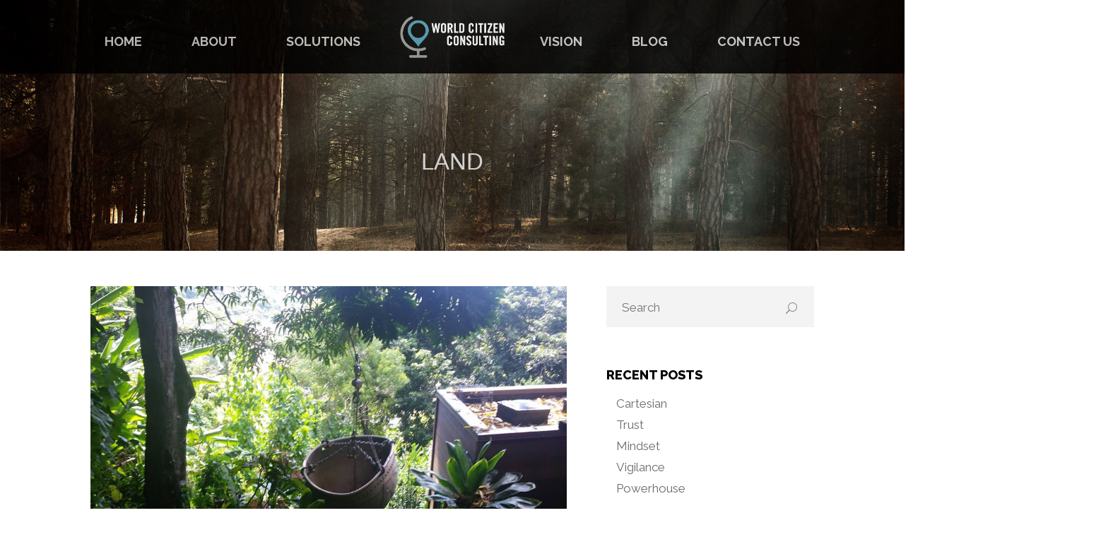

--- FILE ---
content_type: text/css
request_url: https://worldcitizenconsulting.com/wp-content/plugins/abdev-portfolio/css/portfolio_shortcode.css?ver=5.7.14
body_size: 1603
content:
.ab_latest_portfolio {
	overflow: hidden;
	margin: 0;
	width: 100%;
	list-style: none;
	text-align: center;
}

/********** Gallery upload **********/
.gallery_images .gallery-item{
	margin: 3.333333% 3.3333333% 0 0;
	width: 30%!important;
	background: #f7f7f7;
	position: relative;
	display: inline-block;
}

.gallery_images .gallery-item:nth-child(3n+3){
	margin-right: 0;
}

.gallery_images img{
	width: 80px;
	height: 80px;
	border: 1px solid #d3d7da!important;
}

#manage_gallery{
	margin-top: 10px;
	cursor: pointer;
}

#empty_gallery{
	cursor: pointer;
	margin-left: 10px;
}

#icon-edit.icon32-posts-listings {
	display: none;
}

.gallery-item a{
	display: inline-block;
}

/********** Featured Gallery **********/
.ABp_featured_portfolio{
	display: block;
}

.ABp_featured_portfolio .featured_item{
	width: 31.62%;
	cursor: pointer;
	overflow: hidden;
	display: inline-block;
	margin: 10px;
}

.ABp_featured_portfolio .featured_item.current{
	position: relative;
}


.feature_gallery_wrapper{
	width: 1170px;
	margin: 0 auto;
	font-size: 0;
}

#pointer{
	position: absolute;
	top: -10px;
	left: 0;
	width: 0;
	height: 0;
	z-index: 10;
	border-left: 10px solid transparent;
	border-right: 10px solid transparent;
	border-bottom: 10px solid #222;
}

#portfolio_content_details{
	background: #141414;
	width: 100%;
	display: none;
	position: relative;
	clear: both;
	text-align: left;
	margin-bottom: 30px;
}

#portfolio_content_details .featured_gallery_post_wrapper{
	padding: 80px;
	position: relative;
}

#portfolio_content_details .featured_gallery_post_wrapper #navigation_wrapper{
	text-align:center;
	cursor: pointer;
	z-index: 100;
	display: inline-block;
	width: 100%;
	font-size: 0;
	margin-bottom: 45px;
}

#portfolio_content_details .featured_gallery_post_wrapper #navigation_wrapper .close{
	width:40px;
	height:40px;
	position:relative;
	display: inline-block;
	-webkit-touch-callout: none;
    -webkit-user-select: none;
    -khtml-user-select: none;
    -moz-user-select: none;
    -ms-user-select: none;
    user-select: none;
}

#portfolio_content_details .featured_gallery_post_wrapper #navigation_wrapper .previous,
#portfolio_content_details .featured_gallery_post_wrapper #navigation_wrapper .next{
	width:28px;
	height:52px;
	position:relative;
	display: inline-block;
	-webkit-touch-callout: none;
    -webkit-user-select: none;
    -khtml-user-select: none;
    -moz-user-select: none;
    -ms-user-select: none;
    user-select: none;
}

#portfolio_content_details .featured_gallery_post_wrapper #navigation_wrapper .previous{
	margin-right:20px;
}

#portfolio_content_details .featured_gallery_post_wrapper #navigation_wrapper .next{
	margin-left:20px;
}

#portfolio_content_details .featured_gallery_post_wrapper #navigation_wrapper .previous:before,
#portfolio_content_details .featured_gallery_post_wrapper #navigation_wrapper .previous:after{
	content:"";
	width:38px;
	height:1px;
	background:#858585;
	position:absolute;
	top: 21%;
	right:0;
	transform: rotate(-45deg);
	-webkit-transform: rotate(-45deg);
	-webkit-transition: all 180ms ease-in-out;
	-moz-transition: all 180ms ease-in-out;
	-o-transition: all 180ms ease-in-out;
	transition: all 180ms ease-in-out;
}

#portfolio_content_details .featured_gallery_post_wrapper #navigation_wrapper .previous:after{
	transform:rotate(45deg);
	-webkit-transform:rotate(45deg);
	top: 73%;
	right:0;
}

#portfolio_content_details .featured_gallery_post_wrapper #navigation_wrapper .next:before,
#portfolio_content_details .featured_gallery_post_wrapper #navigation_wrapper .next:after{
	content:"";
	width:38px;
	height:1px;
	background:#858585;
	position:absolute;
	top: 21%;
	right: -40%;
	transform: rotate(45deg);
	-webkit-transform: rotate(45deg);
	-webkit-transition: all 180ms ease-in-out;
	-moz-transition: all 180ms ease-in-out;
	-o-transition: all 180ms ease-in-out;
	transition: all 180ms ease-in-out;
}

#portfolio_content_details .featured_gallery_post_wrapper #navigation_wrapper .next:after{
	transform:rotate(-45deg);
	-webkit-transform:rotate(-45deg);
	top: 73%;
}

#portfolio_content_details .featured_gallery_post_wrapper #navigation_wrapper .close:before,
#portfolio_content_details .featured_gallery_post_wrapper #navigation_wrapper .close:after{
	content:"";
	width:56px;
	height:1px;
	background:#858585;
	position:absolute;
	top: 32%;
	left: -19%;
	transform: rotate(-45deg);
	-webkit-transform: rotate(-45deg);
	-webkit-transition: all 180ms ease-in-out;
	-moz-transition: all 180ms ease-in-out;
	-o-transition: all 180ms ease-in-out;
	transition: all 180ms ease-in-out;
}

#portfolio_content_details .featured_gallery_post_wrapper #navigation_wrapper .close:before{
	transform: rotate(45deg);
	-webkit-transform: rotate(45deg);
}

#portfolio_content_details .featured_gallery_post_wrapper #navigation_wrapper .close:hover:before,
#portfolio_content_details .featured_gallery_post_wrapper #navigation_wrapper .previous:hover:before,
#portfolio_content_details .featured_gallery_post_wrapper #navigation_wrapper .next:hover:before,
#portfolio_content_details .featured_gallery_post_wrapper #navigation_wrapper .close:hover:after,
#portfolio_content_details .featured_gallery_post_wrapper #navigation_wrapper .previous:hover:after,
#portfolio_content_details .featured_gallery_post_wrapper #navigation_wrapper .next:hover:after{
	background: #fff;
}

#portfolio_content_details .featured_gallery_post_wrapper .gallery_post_image{
	margin: 0 auto;
	text-align:center;
	display: block;
}

#portfolio_content_details .featured_gallery_post_wrapper .gallery_post_content{
	width: 1010px;
	display: block;
	margin: 60px auto 0;
	font-size: 0;
}

.section_body_fullwidth #portfolio_content_details .featured_gallery_post_wrapper .gallery_post_content{
	width: 1170px;
}

#portfolio_content_details .featured_gallery_post_wrapper .gallery_post_content .description_wrapper{
    width: 70.623%;
    margin-right: 5.75%;
	display: inline-block;
	vertical-align: top;
}

#portfolio_content_details .featured_gallery_post_wrapper .gallery_post_content .gallery_post_title{
	color:  #ffffff;
	font-size: 24px;
	font-weight: 800;
	line-height: 40px;
	text-align: left;
	text-transform:uppercase;
	margin-bottom:10px
}

#portfolio_content_details .featured_gallery_post_wrapper .gallery_post_content .gallery_post_title a{
	color:  #fffefe;
	line-height: 38px;
	word-wrap: break-word;
}

#portfolio_content_details .featured_gallery_post_wrapper .gallery_post_content .gallery_post_description{
	margin-bottom: 38px;
}

#portfolio_content_details .featured_gallery_post_wrapper .gallery_post_content .gallery_post_description p{
	color:  #6b6b6b;
	font-size: 17px;
	font-weight: 400;
	line-height: 31px;
	text-align: left;
}

#portfolio_content_details .featured_gallery_post_wrapper .gallery_post_content .gallery_post_info{
	width: 23.248%;
	display: inline-block;
}

#portfolio_content_details .featured_gallery_post_wrapper .gallery_post_content .gallery_post_info .info_title{
	color:  #ffffff;
	font-size: 18px;
	font-weight: 800;
	line-height: 40px;
	text-align: left;
	text-transform: uppercase;
	margin-bottom: 15px;
	display: inline-flex;
}

#portfolio_content_details .featured_gallery_post_wrapper .gallery_post_content .gallery_post_info .gallery_post_linkto{
	margin-top:45px;
}

#portfolio_content_details .featured_gallery_post_wrapper .gallery_post_content .gallery_post_info .gallery_post_linkto a{
	font-family: 'Crimson Text', serif;
	color:  #c3c3c3;
	font-size: 22px;
	font-style: italic;
	line-height: 31px;
	text-align: left;
}

#portfolio_content_details .featured_gallery_post_wrapper .gallery_post_content .gallery_post_info .gallery_post_linkto a:hover{
	color: #fff;
	-webkit-transition: all 180ms ease-in-out;
	-moz-transition: all 180ms ease-in-out;
	-o-transition: all 180ms ease-in-out;
	transition: all 180ms ease-in-out;
}

#portfolio_content_details .featured_gallery_post_wrapper .gallery_post_content .gallery_post_info .gallery_post_date span,
#portfolio_content_details .featured_gallery_post_wrapper .gallery_post_content .gallery_post_info .gallery_post_category span,
#portfolio_content_details .featured_gallery_post_wrapper .gallery_post_content .gallery_post_info .gallery_post_client span,
#portfolio_content_details .featured_gallery_post_wrapper .gallery_post_content .gallery_post_info .gallery_post_skill span{
	font-family: 'Crimson Text', serif;
	color:  #868686;
	font-size: 18px;
	font-style: italic;
	line-height: 24px;
	text-align: left;
	width: 43%;
	display:inline-block
;vertical-align: top;
}

#portfolio_content_details .featured_gallery_post_wrapper .gallery_post_content .gallery_post_info .gallery_post_date .date_names,
#portfolio_content_details .featured_gallery_post_wrapper .gallery_post_content .gallery_post_info .gallery_post_category .cat_names,
#portfolio_content_details .featured_gallery_post_wrapper .gallery_post_content .gallery_post_info .gallery_post_client .client_names,
#portfolio_content_details .featured_gallery_post_wrapper .gallery_post_content .gallery_post_info .gallery_post_skill .skills_names{
	font-family: 'Crimson Text', serif;
	color:  #868686;
	font-size: 18px;
	font-style: italic;
	line-height: 24px;
	text-align: left;
	vertical-align: top;
}

.gallery_post_date,
.gallery_post_client,
.gallery_post_category,
.gallery_post_skill{
	margin-bottom: 10px;
}


.gallery_post_share .share_title{
	color:  #ffffff;
	font-size: 18px;
	font-weight: 800;
	line-height: 40px;
	text-align: left;
	margin-right: 20px;
}

.gallery_post_share .twitter_share,
.gallery_post_share .fb_share,
.gallery_post_share .gplus_share,
.gallery_post_share .mail_share{
	width: 40px;
	height: 40px;
	margin-right: 5px;
	text-align: center;
	display: inline-block;
	background: #1f1f1f;
}

.gallery_post_share .mail_share{
	margin-right: 0;
}

.gallery_post_share .twitter_share i,
.gallery_post_share .fb_share i,
.gallery_post_share .gplus_share i,
.gallery_post_share .mail_share i{
	line-height: 40px;
	color: #b4b4b4;
	font-size: 17px;
	-webkit-transition: all 190ms ease-in-out;
	-moz-transition: all 190ms ease-in-out;
	-o-transition: all 190ms ease-in-out;
	transition: all 190ms ease-in-out;
}

.gallery_post_share .twitter_share:hover i,
.gallery_post_share .fb_share:hover i,
.gallery_post_share .gplus_share:hover i,
.gallery_post_share .mail_share:hover i{
	color: #fff;
}

--- FILE ---
content_type: text/css
request_url: https://worldcitizenconsulting.com/wp-content/plugins/abdev-portfolio/css/portfolio_shortcode.css?ver=1.0.1
body_size: 1603
content:
.ab_latest_portfolio {
	overflow: hidden;
	margin: 0;
	width: 100%;
	list-style: none;
	text-align: center;
}

/********** Gallery upload **********/
.gallery_images .gallery-item{
	margin: 3.333333% 3.3333333% 0 0;
	width: 30%!important;
	background: #f7f7f7;
	position: relative;
	display: inline-block;
}

.gallery_images .gallery-item:nth-child(3n+3){
	margin-right: 0;
}

.gallery_images img{
	width: 80px;
	height: 80px;
	border: 1px solid #d3d7da!important;
}

#manage_gallery{
	margin-top: 10px;
	cursor: pointer;
}

#empty_gallery{
	cursor: pointer;
	margin-left: 10px;
}

#icon-edit.icon32-posts-listings {
	display: none;
}

.gallery-item a{
	display: inline-block;
}

/********** Featured Gallery **********/
.ABp_featured_portfolio{
	display: block;
}

.ABp_featured_portfolio .featured_item{
	width: 31.62%;
	cursor: pointer;
	overflow: hidden;
	display: inline-block;
	margin: 10px;
}

.ABp_featured_portfolio .featured_item.current{
	position: relative;
}


.feature_gallery_wrapper{
	width: 1170px;
	margin: 0 auto;
	font-size: 0;
}

#pointer{
	position: absolute;
	top: -10px;
	left: 0;
	width: 0;
	height: 0;
	z-index: 10;
	border-left: 10px solid transparent;
	border-right: 10px solid transparent;
	border-bottom: 10px solid #222;
}

#portfolio_content_details{
	background: #141414;
	width: 100%;
	display: none;
	position: relative;
	clear: both;
	text-align: left;
	margin-bottom: 30px;
}

#portfolio_content_details .featured_gallery_post_wrapper{
	padding: 80px;
	position: relative;
}

#portfolio_content_details .featured_gallery_post_wrapper #navigation_wrapper{
	text-align:center;
	cursor: pointer;
	z-index: 100;
	display: inline-block;
	width: 100%;
	font-size: 0;
	margin-bottom: 45px;
}

#portfolio_content_details .featured_gallery_post_wrapper #navigation_wrapper .close{
	width:40px;
	height:40px;
	position:relative;
	display: inline-block;
	-webkit-touch-callout: none;
    -webkit-user-select: none;
    -khtml-user-select: none;
    -moz-user-select: none;
    -ms-user-select: none;
    user-select: none;
}

#portfolio_content_details .featured_gallery_post_wrapper #navigation_wrapper .previous,
#portfolio_content_details .featured_gallery_post_wrapper #navigation_wrapper .next{
	width:28px;
	height:52px;
	position:relative;
	display: inline-block;
	-webkit-touch-callout: none;
    -webkit-user-select: none;
    -khtml-user-select: none;
    -moz-user-select: none;
    -ms-user-select: none;
    user-select: none;
}

#portfolio_content_details .featured_gallery_post_wrapper #navigation_wrapper .previous{
	margin-right:20px;
}

#portfolio_content_details .featured_gallery_post_wrapper #navigation_wrapper .next{
	margin-left:20px;
}

#portfolio_content_details .featured_gallery_post_wrapper #navigation_wrapper .previous:before,
#portfolio_content_details .featured_gallery_post_wrapper #navigation_wrapper .previous:after{
	content:"";
	width:38px;
	height:1px;
	background:#858585;
	position:absolute;
	top: 21%;
	right:0;
	transform: rotate(-45deg);
	-webkit-transform: rotate(-45deg);
	-webkit-transition: all 180ms ease-in-out;
	-moz-transition: all 180ms ease-in-out;
	-o-transition: all 180ms ease-in-out;
	transition: all 180ms ease-in-out;
}

#portfolio_content_details .featured_gallery_post_wrapper #navigation_wrapper .previous:after{
	transform:rotate(45deg);
	-webkit-transform:rotate(45deg);
	top: 73%;
	right:0;
}

#portfolio_content_details .featured_gallery_post_wrapper #navigation_wrapper .next:before,
#portfolio_content_details .featured_gallery_post_wrapper #navigation_wrapper .next:after{
	content:"";
	width:38px;
	height:1px;
	background:#858585;
	position:absolute;
	top: 21%;
	right: -40%;
	transform: rotate(45deg);
	-webkit-transform: rotate(45deg);
	-webkit-transition: all 180ms ease-in-out;
	-moz-transition: all 180ms ease-in-out;
	-o-transition: all 180ms ease-in-out;
	transition: all 180ms ease-in-out;
}

#portfolio_content_details .featured_gallery_post_wrapper #navigation_wrapper .next:after{
	transform:rotate(-45deg);
	-webkit-transform:rotate(-45deg);
	top: 73%;
}

#portfolio_content_details .featured_gallery_post_wrapper #navigation_wrapper .close:before,
#portfolio_content_details .featured_gallery_post_wrapper #navigation_wrapper .close:after{
	content:"";
	width:56px;
	height:1px;
	background:#858585;
	position:absolute;
	top: 32%;
	left: -19%;
	transform: rotate(-45deg);
	-webkit-transform: rotate(-45deg);
	-webkit-transition: all 180ms ease-in-out;
	-moz-transition: all 180ms ease-in-out;
	-o-transition: all 180ms ease-in-out;
	transition: all 180ms ease-in-out;
}

#portfolio_content_details .featured_gallery_post_wrapper #navigation_wrapper .close:before{
	transform: rotate(45deg);
	-webkit-transform: rotate(45deg);
}

#portfolio_content_details .featured_gallery_post_wrapper #navigation_wrapper .close:hover:before,
#portfolio_content_details .featured_gallery_post_wrapper #navigation_wrapper .previous:hover:before,
#portfolio_content_details .featured_gallery_post_wrapper #navigation_wrapper .next:hover:before,
#portfolio_content_details .featured_gallery_post_wrapper #navigation_wrapper .close:hover:after,
#portfolio_content_details .featured_gallery_post_wrapper #navigation_wrapper .previous:hover:after,
#portfolio_content_details .featured_gallery_post_wrapper #navigation_wrapper .next:hover:after{
	background: #fff;
}

#portfolio_content_details .featured_gallery_post_wrapper .gallery_post_image{
	margin: 0 auto;
	text-align:center;
	display: block;
}

#portfolio_content_details .featured_gallery_post_wrapper .gallery_post_content{
	width: 1010px;
	display: block;
	margin: 60px auto 0;
	font-size: 0;
}

.section_body_fullwidth #portfolio_content_details .featured_gallery_post_wrapper .gallery_post_content{
	width: 1170px;
}

#portfolio_content_details .featured_gallery_post_wrapper .gallery_post_content .description_wrapper{
    width: 70.623%;
    margin-right: 5.75%;
	display: inline-block;
	vertical-align: top;
}

#portfolio_content_details .featured_gallery_post_wrapper .gallery_post_content .gallery_post_title{
	color:  #ffffff;
	font-size: 24px;
	font-weight: 800;
	line-height: 40px;
	text-align: left;
	text-transform:uppercase;
	margin-bottom:10px
}

#portfolio_content_details .featured_gallery_post_wrapper .gallery_post_content .gallery_post_title a{
	color:  #fffefe;
	line-height: 38px;
	word-wrap: break-word;
}

#portfolio_content_details .featured_gallery_post_wrapper .gallery_post_content .gallery_post_description{
	margin-bottom: 38px;
}

#portfolio_content_details .featured_gallery_post_wrapper .gallery_post_content .gallery_post_description p{
	color:  #6b6b6b;
	font-size: 17px;
	font-weight: 400;
	line-height: 31px;
	text-align: left;
}

#portfolio_content_details .featured_gallery_post_wrapper .gallery_post_content .gallery_post_info{
	width: 23.248%;
	display: inline-block;
}

#portfolio_content_details .featured_gallery_post_wrapper .gallery_post_content .gallery_post_info .info_title{
	color:  #ffffff;
	font-size: 18px;
	font-weight: 800;
	line-height: 40px;
	text-align: left;
	text-transform: uppercase;
	margin-bottom: 15px;
	display: inline-flex;
}

#portfolio_content_details .featured_gallery_post_wrapper .gallery_post_content .gallery_post_info .gallery_post_linkto{
	margin-top:45px;
}

#portfolio_content_details .featured_gallery_post_wrapper .gallery_post_content .gallery_post_info .gallery_post_linkto a{
	font-family: 'Crimson Text', serif;
	color:  #c3c3c3;
	font-size: 22px;
	font-style: italic;
	line-height: 31px;
	text-align: left;
}

#portfolio_content_details .featured_gallery_post_wrapper .gallery_post_content .gallery_post_info .gallery_post_linkto a:hover{
	color: #fff;
	-webkit-transition: all 180ms ease-in-out;
	-moz-transition: all 180ms ease-in-out;
	-o-transition: all 180ms ease-in-out;
	transition: all 180ms ease-in-out;
}

#portfolio_content_details .featured_gallery_post_wrapper .gallery_post_content .gallery_post_info .gallery_post_date span,
#portfolio_content_details .featured_gallery_post_wrapper .gallery_post_content .gallery_post_info .gallery_post_category span,
#portfolio_content_details .featured_gallery_post_wrapper .gallery_post_content .gallery_post_info .gallery_post_client span,
#portfolio_content_details .featured_gallery_post_wrapper .gallery_post_content .gallery_post_info .gallery_post_skill span{
	font-family: 'Crimson Text', serif;
	color:  #868686;
	font-size: 18px;
	font-style: italic;
	line-height: 24px;
	text-align: left;
	width: 43%;
	display:inline-block
;vertical-align: top;
}

#portfolio_content_details .featured_gallery_post_wrapper .gallery_post_content .gallery_post_info .gallery_post_date .date_names,
#portfolio_content_details .featured_gallery_post_wrapper .gallery_post_content .gallery_post_info .gallery_post_category .cat_names,
#portfolio_content_details .featured_gallery_post_wrapper .gallery_post_content .gallery_post_info .gallery_post_client .client_names,
#portfolio_content_details .featured_gallery_post_wrapper .gallery_post_content .gallery_post_info .gallery_post_skill .skills_names{
	font-family: 'Crimson Text', serif;
	color:  #868686;
	font-size: 18px;
	font-style: italic;
	line-height: 24px;
	text-align: left;
	vertical-align: top;
}

.gallery_post_date,
.gallery_post_client,
.gallery_post_category,
.gallery_post_skill{
	margin-bottom: 10px;
}


.gallery_post_share .share_title{
	color:  #ffffff;
	font-size: 18px;
	font-weight: 800;
	line-height: 40px;
	text-align: left;
	margin-right: 20px;
}

.gallery_post_share .twitter_share,
.gallery_post_share .fb_share,
.gallery_post_share .gplus_share,
.gallery_post_share .mail_share{
	width: 40px;
	height: 40px;
	margin-right: 5px;
	text-align: center;
	display: inline-block;
	background: #1f1f1f;
}

.gallery_post_share .mail_share{
	margin-right: 0;
}

.gallery_post_share .twitter_share i,
.gallery_post_share .fb_share i,
.gallery_post_share .gplus_share i,
.gallery_post_share .mail_share i{
	line-height: 40px;
	color: #b4b4b4;
	font-size: 17px;
	-webkit-transition: all 190ms ease-in-out;
	-moz-transition: all 190ms ease-in-out;
	-o-transition: all 190ms ease-in-out;
	transition: all 190ms ease-in-out;
}

.gallery_post_share .twitter_share:hover i,
.gallery_post_share .fb_share:hover i,
.gallery_post_share .gplus_share:hover i,
.gallery_post_share .mail_share:hover i{
	color: #fff;
}

--- FILE ---
content_type: text/css
request_url: https://worldcitizenconsulting.com/wp-content/themes/andy/style.css?ver=5.7.14
body_size: 23125
content:
/*
Theme Name: Andy
Version: 1.2.0
Author: ab-themes
Author URI: http://www.ab-themes.com
Description: Fully Responsive OnePage Parallax WordPress Theme
Theme URI: http://themeforest.net/user/ab-themes/portfolio?ref=ab-themes
License: GNU General Public License v2 or later
License URI: http://www.gnu.org/licenses/gpl-2.0.html
Tags: blue, gray, green, orange, pink, purple, red, white, yellow, light, one-column, two-columns, three-columns, four-columns, left-sidebar, right-sidebar, responsive-layout, custom-colors, custom-menu, full-width-template, theme-options, translation-ready

[Table of contents]

1. CSS RESET
2. Global styles
	2.1. WordPress Core
	2.2. Inner columns
	2.3. Clearfix
3. Header
	3.1. Sticky Header
	3.2. Transparent Header
	3.3. Regular menu
	3.4. Main menu
	3.5. Header Layout Left
	3.6. Title Breadcrumbs Bar
4. Slider place
5. Videos
6. Blog
	6.1. Blog Posts
	6.2. Post Comments
	6.3. Single post
	6.4. Post Pagination
7. Contact Form 7
8. Widgets
	8.1. Search
	8.2. Categories, Menu, Pages
	8.3. Custom Menu Widget
	8.4. Recent Posts
	8.5. Tag Cloud
	8.6. Flickr stream
	8.7. Twitter Widget
	8.9. Calendar Widget
	8.10. Recent Comments Widget
	8.11. RSS Widget
9. Pages
	9.1. Portfolio
	9.2. Portfolio single
	9.3. 404 page
10. Additional Elements
	10.1. Testimonial
11. Creator Elements
	11.1. Element: Animation Box
	11.2. Element: Columns & sections
	11.3. Element: Abbreviation
	11.4. Element: Image
	11.5. Element: Image Carousel
	11.6. Element: Image Gallery
	11.7. Element: Image Switch
	11.8. Element: Image Masonry
	jQuery UI helpers
	11.9. Element: Tabs
	11.9.1. Bottom positioned tabs
	11.9.2. Left or right positioned tabs
	11.9.3. Left positioned tabs
	11.9.4. Right positioned tabs
	11.9.5. Bellow width break point
	11.10. Element: Accordion
	11.11. Element: Toggle
	11.12. Element: Tables
	11.13. Element: Alert boxes
	11.14. Element: Blockquote
	11.15. Element: Carousel
	11.16. Element: UL
	11.17. Element: Follow us links
	11.18. Element: Stats Excerpt
	11.19. Element: Knob
	11.20. Element: Team
	11.21. Element: Team Member Carousel
	11.22. Element: Priceboxes
	11.23. Element: Progress bar
	11.24. Element: Service boxes
	11.25. Element: Divider
	11.26. Element: Pullquote
	11.27. Element: Posts Excerpts
	11.28. Element: Post Excerpt Carousel
	11.29. Element: Tooltip
	11.30. Element: Source Code
	11.31. Element: RSS Feed
	11.32. Element: Children
	11.33. Element: Sitemap
	11.34. Element: Google Map
	11.35. Element: Hidden Map
	11.36. Element: Dropcap
	11.37. Element: Videos
	11.38. Element: Clear
	11.39. Element: Callout Boxes
	11.40. Element: Buttons
	11.41. Element: Image Switch
	11.42. Element: Nivo Slider
12. Footer
	12.1. Footer Layout Left Sidebar
13. Responsive

/*-----------------------------------------------------------------*/
/* 1. CSS RESET
/*-----------------------------------------------------------------*/
html, body, div, span, object, iframe,
h1, h2, h3, h4, h5, h6, p, blockquote, pre,
abbr, address, cite, code, del, dfn, em, img, ins, kbd, q, samp,
small, strong, sub, sup, var, b, i, dl, dt, dd, ol, ul, li,
fieldset, form, label, legend,
table, caption, tbody, tfoot, thead, tr, th, td,
article, aside, canvas, details, figcaption, figure,
footer, header, hgroup, menu, nav, section, summary,
time, mark, audio, video, a {
	margin: 0;
	padding: 0;
	border: 0;
	font-size: 100%;
	font: inherit;
	vertical-align: baseline;
	outline: 0;
	-webkit-tap-highlight-color: rgba(0,0,0,0);
	-webkit-box-sizing: border-box;
	-moz-box-sizing: border-box;
	box-sizing: border-box;
}

article, aside, details, figcaption, figure,
footer, header, hgroup, menu, nav, section {
	display: block;
}

html {
	min-height: 100%;
	margin: 0;
	padding: 0;
}

img {
	max-width: 100%;
	height:auto;
	width: auto;
	vertical-align: middle;
	border: 0;
	-ms-interpolation-mode: bicubic;
}

input[type="text"],input[type="password"],input[type="email"], textarea {
	-webkit-appearance: none;
	-moz-appearance: none;
	width: 100%;
	font-family: inherit;
	-webkit-box-sizing: border-box;
	-moz-box-sizing: border-box;
	box-sizing: border-box;
	border: 1px solid #d9d9d9;
	outline: none;
}

/*-----------------------------------------------------------------*/
/* 2. Global styles
/*-----------------------------------------------------------------*/
body{
	font-family: 'Raleway', sans-serif;
	color: #6b6b6b;
	text-rendering: optimizeLegibility;
	color:  #6b6b6b;
	font-size: 17px;
	font-weight: 400;
	line-height: 27px;
}

.preloader{
	visibility: hidden;
}

#jpreOverlay {
	background-color: #000000;
}

#jpreSlide{
	display: none;
}

#jpreLoader{
	width:50%;
	height:25px;
}

#jpreBar{
	border-top: 5px solid #b7a379;
}

#jprePercentage {
	color:#aaa;
	font-family:"Trebuchet MS",Arial,Helvetica,sans-serif;
	text-align:center;
	font-size: 40px;
}

a{
	color: #b7a379;
	text-decoration: none;
	-webkit-transition: all 180ms ease-in;
	-moz-transition: all 180ms ease-in;
	-o-transition: all 180ms ease-in;
	transition: all 180ms ease-in;
}

a:hover{
	color: #ddd;
}

::selection{
	background: #b7a379;
	color: #fff;
}

p{
	margin-bottom: 17px;
	text-rendering: optimizeLegibility;
	font-family: 'Raleway', sans-serif;
	color:  #6b6b6b;
	font-size: 17px;
	font-weight: 400;
	line-height: 27px;
	text-align: left;
}

hr{
	background-color: #d9d9d9;
	display: block;
	height: 1px;
	border-color: #d9d9d9;
	border: 0;
	padding: 0;
}

section{
	padding: 80px 0;
}

h1, h2, h3, h4, h5, h6,
h1 .p_tc, h2 .p_tc, h3 .p_tc, h4 .p_tc, h5 .p_tc, h6 .p_tc{
	font-family: 'Raleway', sans-serif;
	font-weight: 700;
	color: #000000;
	margin-bottom: 17px;
}

h1,
h1 .p_tc{
	font-size: 36px;
	line-height: 38px;
}

h2,
h2 .p_tc{
	font-size: 32px;
	line-height: 34px;
}

h3,
h3 .p_tc{
	font-size: 28px;
	line-height: 28px;
}

h4,
h4 .p_tc{
	font-size: 24px;
	line-height: 26px;
}

h5,
h5 .p_tc{
	font-size: 21px;
	line-height: 22px;
}

h6,
h6 .p_tc{
	font-size: 18px;
	line-height: 19px;
}

em{
	font-style: italic;
}

blockquote{
	text-align: left;
	padding: 20px 0 0 50px;
	border-left: 5px solid #e4e4e4;
	margin: 20px 0;
}

blockquote p{
	font-family: 'Crimson Text', serif;
	color:  #6b6b6b;
	font-size: 32px;
	font-style: italic;
	line-height: 36px;
	margin-bottom: 0;
}

blockquote cite{
	font-family: 'Crimson Text', serif;
	color:  #868686;
	font-size: 22px;
	font-style: italic;
	line-height: 52px;
	text-align: left;
	display: block;
}

dt {
	font-weight: 700;
}

dl{
	margin-bottom:20px;
}

dd {
	padding-left: 50px;
}

input[type="text"],input[type="password"],input[type="email"]{
	padding: 13px 11px;
	margin-bottom: 30px;
}

textarea{
	padding: 13px 11px;
	margin-bottom: 36px;
}

button,
input[type="submit"] {
	padding: 5px 11px;
	display: inline-block;
	cursor: pointer;
	background: #505050;
	color: #fff;
}

button:hover,
input[type="submit"]:hover{
	background: #b7a379 ;
}

:focus {
	outline: 0;
}

.placeholder{
	color: #929292;
}

strong,
.strong{
	font-weight: bold;
}

.underlined{
	display: inline-block;
	text-decoration: underline;
}

.italic{
	font-style: italic;
}

.highlighted,
.search-highlight{
	background: #b7a379;
	display: inline-block;
	padding: 0 3px;
}

.alignleft{
	float: left;
	margin-right: 30px;
}

.alignright{
	float: right;
	margin-left: 30px;
}

.floatright{
	float: right;
}

.floatleft{
	float: left;
}

.color_highlight{
	color: #b7a379;
}

.bold{
	font-weight: 700;
}

.tcvpb_dropcap{
	position: relative;
	top: 6px;
	background: #b7a379;
}

.left_aligned{
	text-align: left;
}

.right_aligned{
	text-align: right;
}

.center_aligned,
.aligncenter,
.tcvpb-centered{
	text-align: center;
}

.wp-caption.aligncenter,
.wp-caption.tcvpb-centered{
	width: 100% !important;
}

.tcvpb-inversed_text{
	color:#fff;
}

sub {
	vertical-align: sub;
	font-size: smaller;
}

sup {
	vertical-align: super;
	font-size: smaller;
}

table {
	line-height: 2;
	margin: 0 0 40px;
	width: 100%;
}

th{
	font-weight: 700;
}

.pattern_overlayed,
.pattern_overlayed_dotted,
.pattern_overlayed_dotted_2,
.pattern_overlayed_lined{
	position: relative;
	color: #fff !important;
}

.pattern_overlayed:before,
.pattern_overlayed_dotted:before,
.pattern_overlayed_dotted_2:before,
.pattern_overlayed_lined:before,
.pattern_overlayed_lined_h:before{
	content: "";
	display: block;
	width: 100%;
	height: 100%;
	position: absolute;
	top: 0;
	left: 0;
}

.pattern_overlayed .tcvpb_container,
.pattern_overlayed_dotted .tcvpb_container,
.pattern_overlayed_dotted_2 .tcvpb_container,
.pattern_overlayed_lined .tcvpb_container{
	position: relative;
	z-index: 1;
}

.pattern_overlayed:before{
	background: rgb(0,0,0);
	background: rgba(0,0,0,0.3);
}

.pattern_overlayed_dotted:before{
	background: rgb(0,0,0);
	background: rgba(0,0,0,0.1);
	background-image: url('[data-uri]');
}

.pattern_overlayed_dotted_2:before{
	opacity: 0.1;
	background-image: url('[data-uri]');
}

.pattern_overlayed_lined:before{
	background: rgb(0,0,0);
	background: rgba(0,0,0,0.30);
	background-image: url('[data-uri]');
}

.pattern_overlayed_lined_h:before{
	background: rgb(0,0,0);
	background: rgba(0,0,0,0.30);
	background-image: url('[data-uri]');
}

.wp-caption{}
.wp-caption-text{}
.gallery-caption{ padding: 0;}
.bypostauthor{}
.alignright{}
.alignleft{}
.aligncenter{}

tt, code, kbd, samp {
    font-family: monospace;
}

pre{
    white-space: pre-wrap;
    white-space: -moz-pre-wrap;
    white-space: -pre-wrap;
    white-space: -o-pre-wrap;
    word-wrap: break-word;
}

/*-------- 2.1. WordPress Core --------*/
.alignnone {
    margin: 5px 20px 20px 0;
}

a img.alignright {
    float: right;
    margin: 5px 0 20px 20px;
}

a img.alignnone {
    margin: 5px 20px 20px 0;
}

a img.alignleft {
    float: left;
    margin: 5px 20px 20px 0;
}

a img.aligncenter {
    display: block;
    margin-left: auto;
    margin-right: auto
}

.wp-caption {
    background: #fff;
    border: 1px solid #f0f0f0;
    max-width: 96%;
    padding: 5px 3px 10px;
    text-align: center;
}

.wp-caption.alignnone {
    margin: 5px 20px 20px 0;
}

.wp-caption.alignleft {
    margin: 5px 20px 20px 0;
}

.wp-caption.alignright {
    margin: 5px 0 20px 20px;
}

.wp-caption img {
    border: 0 none;
    height: auto;
    margin: 0;
    max-width: 98.5%;
    padding: 0;
    width: auto;
}

.wp-caption p.wp-caption-text {
    font-size: 11px;
    line-height: 17px;
    margin: 0;
    padding: 10px 4px 0px;
}

.screen-reader-text {
	clip: rect(1px, 1px, 1px, 1px);
	position: absolute !important;
	height: 1px;
	width: 1px;
	overflow: hidden;
}

.screen-reader-text:focus {
	background-color: #f1f1f1;
	border-radius: 3px;
	box-shadow: 0 0 2px 2px rgba(0, 0, 0, 0.6);
	clip: auto !important;
	color: #21759b;
	display: block;
	font-size: 14px;
	font-size: 0.875rem;
	font-weight: bold;
	height: auto;
	left: 5px;
	line-height: normal;
	padding: 15px 23px 14px;
	text-decoration: none;
	top: 5px;
	width: auto;
	z-index: 100000;
}

/*-------- 2.2. Inner columns --------*/
.container,
.tcvpb_container{
	width: 1170px;
	margin: 0 auto;
}

.container .tcvpb_container{
	width: 100%;
}

#default_page_row{
	padding-top: 80px;
}

.content_with_left_sidebar .tcvpb_section_tc:first-child,
.content_with_right_sidebar .tcvpb_section_tc:first-child,
.content_fullwidth .tcvpb_section_tc:first-child{
	padding-top: 0;
}

.row{
	width: 100%;
}

.row:before,
.row:after{
	display: table;
	line-height: 0;
	content: "";
}

.row:after{
	clear: both;
}

.row > [class*="span"]{
	display: block;
	float: left;
	width: 100%;
	min-height: 20px;
	margin-left: 2.564102564102564%;
	-webkit-box-sizing: border-box;
	-moz-box-sizing: border-box;
	box-sizing: border-box;
}

.row > [class*="span"]:first-child{
	margin-left: 0;
}

.row .span12{width: 100%;}
.row .span11{width: 91.45299145299145%;}
.row .span10{width: 82.90598290598291%;}
.row .span9 {width: 74.35897435897436%;}
.row .span8 {width: 65.81196581196581%;}
.row .span7 {width: 57.26495726495726%;}
.row .span6 {width: 48.71794871794872%;}
.row .span5 {width: 40.17094017094017%;}
.row .span4 {width: 31.62393162393162%;}
.row .span3 {width: 23.07692307692308%;}
.row .span2 {width: 14.52991452991453%;}
.row .span1 {width: 5.982905982905983%;}

.half,
.third,
.fourth,
.fifth{
	float: left;
}

.half{width: 50%;}
.third{width: 33.33333%;}
.fourth{width: 25%;}
.fifth{width: 20%;}

.left{
	float: left !important;
}

.right{
	float: right !important;
}

.no_margin{
	margin: 0;
}

.no_padding{
	padding: 0;
}

.content_with_left_sidebar{
	float:right !important;
}

.wp-caption{
	max-width: 100% !important;
}

.boxed_body_wrapper{
	width: 1290px;
	margin: 0 auto;
	background: #fff;
}

.sidebar_boxed .boxed_body_wrapper{
	width: auto;
}

/*-------- 2.3. Clearfix --------*/
.clearfix:before,
.clearfix:after {
	content: '\0020';
	display: block;
	overflow: hidden;
	visibility: hidden;
	width: 0;
	height: 0;
}

.clearfix:after {
	clear: both;
}

/*-----------------------------------------------------------------*/
/* 3. Header
/*-----------------------------------------------------------------*/
#ABdev_main_header{
	padding: 22px 0 20px 0;
	z-index: 9999;
	background: #1f1f1f;
	width: 100%;
	position: absolute;
	bottom: 0;
}

.boxed_body_wrapper #ABdev_main_header{
	width: 1290px;
}

#ABdev_main_slider{
	padding: 0;
	position: relative;
}

#logo{
	padding-top: 1px;
	padding-bottom: 2px;
}

#main_logo_textual{
	font-size: 24px;
	line-height: 24px;
	margin: 0;
	color: #737d82;
}

#main_logo_tagline{
	font-size: 12px;
	margin: 0;
	color: #737d82;
	width: 220px;
	line-height: 17px;
}

/*-------- 3.1. Sticky Header --------*/
#ABdev_main_header.sticky_header,
#ABdev_main_header.top_header{
	position: fixed;
	top: 0;
	bottom: auto;
	z-index: 9999;
}

.admin-bar #ABdev_main_header.sticky_header,
.admin-bar #ABdev_main_header.top_header{
	top: 32px !important;
}

/*-------- 3.2. Transparent Header --------*/
.transparent_header ~ #ABdev_header_spacer{
	display: none !important;
}

.transparent_header {
	background: rgb(31, 31, 31)!important;
	background: rgba(31, 31, 31, 0.30)!important;
}

.transparent_header nav > ul > li a{
	color: #fff;
}

.transparent_header nav > ul ul{
	background: rgb(31, 31, 31)!important;
	background: rgba(31, 31, 31, 0.30)!important;
	border: 0;
}

.transparent_header nav > ul ul li:hover {
    background: transparent!important;
}

.transparent_header nav > ul ul li:hover > a{
	color: #b7a379;
}

.transparent_header nav > ul ul ul{
	margin-top: 0;
}

/*-------- 3.3. Regular menu --------*/

.regular_header #logo{
	display: inline-block;
}

.regular_header nav{
	float: right;
}

/*-------- 3.4. Main menu --------*/
#ABdev_menu_toggle{
	display: none;
	cursor: pointer;
}

nav > ul{
	list-style: none;
	margin: 3px 0 0 0;
	float: left;
}

.second_menu nav > ul{
	float: right;
}

nav > ul > li{
	display: inline-block;
}

nav > ul > li a{
	color: #6d6d6d;
	font-family: 'Raleway', sans-serif;
	font-weight: 700;
	font-size: 14px;
	text-transform: uppercase;
	text-align: center;
	display: inline-block;
	padding-right: 33px;
	padding-left: 33px;
}

nav > ul > li:first-child > a{
	padding-left: 0;
}

nav > ul > li:last-child > a{
	padding-right: 0;
}

nav > ul > li a:hover{
	color: #b7a379;
}

nav > ul > li span{
	display: block;
}

nav > ul ul{
	list-style: none;
	position: absolute;
	background: #fff;
	border: 1px solid #e1e1e1;
	margin: 0;
	min-width: 228px;
	margin-top: 23px;
	z-index: 2001;
	display: none;
}

nav > ul > li > ul:before{
	content: "";
	display: block;
	position: absolute;
	width: 228px;
	top: -30px;
	min-width: 230px;
	height: 30px;
	left: 0;
	z-index: 2004;
}

nav > ul li:hover > ul,
nav > ul li.sfHover > ul{
	display: block;
	z-index: 2003;
}

nav > ul ul li{
	position: relative;
}

nav > ul ul li a{
	width: 100%;
	text-align: left;
	padding: 9px 13px 7px 13px;
}

nav > ul ul li:hover{
	background: #f4f3f3;
}

nav > ul ul li:hover > a{
	color: #b7a379;
}

nav > ul ul ul{
	position: absolute;
	left: 100%;
	top: 0;
	margin-left: 10px;
	margin-top: -1px;
	z-index: 2002;
	border: 1px solid #e1e1e1;
	display: none;
}

nav > ul ul ul:before{
	position: absolute;
	content: "";
	left: -11px;
	width: 11px;
	height: 100px;
}

nav > ul ul ul.menu-depth-2{
	margin-left: -2px;
}

nav > ul > .current-menu-item > a,
nav > ul > .current-post-ancestor > a,
nav > ul > .current-menu-ancestor > a{
	color: #b7a379;
}

/*-------- 3.5. Header Layout Left --------*/
.left_header_wrapper{
	width: 15.4%;
	min-width: 293px;
	height: 100%;
	display: inline-block;
	position: fixed;
	padding: 50px 20px 0 20px;
	left: 0;
	z-index: 100;
}

.right_content_wrapper{
	margin-left: 293px;
	display: block;
	padding: 0;
}

.right_content_wrapper section,
.right_content_wrapper #default_page_row {
	display: block;
}

.right_content_wrapper #default_page_row section {
	width: 100%;
}

#ABdev_main_header.header_layout_left {
	float: left;
	background: #000;
	width: 15.4%;
	min-width: 293px;
	height: 100%;
	position: fixed;
	padding: 0 0 0 47px;
	z-index: 100;
	left: 0;
}

.admin-bar #ABdev_main_header.header_layout_left{
	margin-top: 32px;
}

#logo_layout_left{
	margin-top: 100px;
	margin-bottom: 68px;
}

#logo_layout_left a{
	display: inline-block;
}

#ABdev_main_header.header_layout_left nav > ul{
	float: none;
}

#ABdev_main_header.header_layout_left nav > ul > li{
	float: none;
	display: block;
}

#ABdev_main_header.header_layout_left nav > ul > li a{
	font-family: 'Raleway', sans-serif;
	color:  #6d6d6d;
	font-size: 14px;
	font-weight: 700;
	line-height: 27px;
	text-align: left;
	margin: 0;
	padding: 0;
	display: block;
	-webkit-transition: all 180ms ease-in-out;
	-moz-transition: all 180ms ease-in-out;
	-o-transition: all 180ms ease-in-out;
	transition: all 180ms ease-in-out;
}

#ABdev_main_header.header_layout_left nav > ul > li a:hover{
	color:  #ffffff;
}

#ABdev_main_header.header_layout_left nav > ul > li.current-menu-item > a{
	color: #fff;
}

#ABdev_main_header.header_layout_left nav > ul > li a span{
	display: inline-block;
}

#ABdev_main_header.header_layout_left nav > ul > li a i {
    float: right;
    margin-right: 30px;
    margin-top: 3px;
    font-size: 20px;
    -webkit-transform: rotate(180deg);
    -moz-transform: rotate(180deg);
    -ms-transform: rotate(180deg);
    -o-transform: rotate(180deg);
    transform: rotate(180deg);
    -webkit-transition: all .5s ease-out;
    -moz-transition: all .5s ease-out;
    -ms-transition: all .5s ease-out;
    -o-transition: all .5s ease-out;
    transition: all .5s ease-out;
}

#ABdev_main_header.header_layout_left nav > ul{
	margin: 0;
}

#ABdev_main_header.header_layout_left nav > ul ul{
	display: none;
	position: static;
	border: 0;
	background-color: transparent;
	margin-top: 0;
	padding-left: 10px;
}

#ABdev_main_header.header_layout_left nav > ul > li.current-menu-ancestor > a,
#ABdev_main_header.header_layout_left nav > ul ul > li.current-menu-item > a{
	color: #fff;
}

#ABdev_main_header.header_layout_left  nav > ul ul li:hover{
	background-color: transparent;
}

/*-------- 3.6. Title Breadcrumbs Bar --------*/
#headline_breadcrumbs_bar{
	padding: 79px 0;
}

.transparent_header ~ #headline_breadcrumbs_bar{
	padding-top: 144px;
}

#headline_breadcrumbs_bar h2 {
	font-family: 'Raleway', sans-serif;
	color:  #ffffff;
	font-size: 36px;
	font-weight: 800;
	line-height: 40px;
	text-align: center;
	text-transform: uppercase;
}

#headline_breadcrumbs_bar .subtitle_breadcrumbs_bar,
#headline_breadcrumbs_bar .subtitle_breadcrumbs_bar p{
	color: #fff;
	text-align: center;
	font-size: 24px;
	font-style: italic;
	font-family: 'Crimson Text', serif;
	font-weight: 400;
}

.breadcrumbs_section{
	padding: 20px 0;
}

.breadcrumb_delimiter{
	margin-left: 3px;
}

.breadcrumbs_section a,
.breadcrumbs_section p,
.breadcrumbs_section span{
	color: #fff;
	font-weight: 400;
}

/*-----------------------------------------------------------------*/
/* 4. Slider place
/*-----------------------------------------------------------------*/
.right_content_wrapper .rev_slider_wrapper,
.boxed_body_wrapper .rev_slider_wrapper {
	width: 100%!important;
	left: 0 !important;
}

.tp-leftarrow.custom,
.tp-rightarrow.custom {
	background: none !important;
	-webkit-transform: rotate(45deg);
	-moz-transform: rotate(45deg);
	-o-transform: rotate(45deg);
	-ms-transform: rotate(45deg);
	transform: rotate(45deg);
	width: 48px;
	height: 48px;
}

.tp-leftarrow.custom{
	border-left: 2px solid rgb(255,255,255);
	border-left: 2px solid rgba(255,255,255,0.5);
	border-bottom: 2px solid rgb(255,255,255);
	border-bottom: 2px solid rgba(255,255,255,0.5);
	margin-left: 40px;
	-webkit-transition: all 200ms ease-in-out;
	-moz-transition: all 200ms ease-in-out;
	-o-transition: all 200ms ease-in-out;
	transition: all 200ms ease-in-out;
}

.tp-rightarrow.custom{
	border-top: 2px solid rgb(255,255,255);
	border-top: 2px solid rgba(255,255,255,0.5);
	border-right: 2px solid rgb(255,255,255);
	border-right: 2px solid rgba(255,255,255,0.5);
	margin-right: 40px;
	-webkit-transition: all 200ms ease-in-out;
	-moz-transition: all 200ms ease-in-out;
	-o-transition: all 200ms ease-in-out;
	transition: all 200ms ease-in-out;
}

.custom.tparrows.tp-leftarrow:before,
.custom.tparrows.tp-rightarrow:before{
	display: none;
}

.tp-leftarrow.custom:hover,
.tp-rightarrow.custom:hover {
	background: none !important;
	border-color: #fff;
	-webkit-transition: all 200ms ease-in-out;
	-moz-transition: all 200ms ease-in-out;
	-o-transition: all 200ms ease-in-out;
	transition: all 200ms ease-in-out;
}

.tp-leftarrow.default,
.tp-rightarrow.default {
	background: none !important;
	-webkit-transform: rotate(45deg);
	-moz-transform: rotate(45deg);
	-o-transform: rotate(45deg);
	-ms-transform: rotate(45deg);
	transform: rotate(45deg);
	width: 58px;
	height: 58px;
}

.tp-leftarrow.default{
	border-left: 2px solid rgb(255,255,255);
	border-left: 2px solid rgba(255,255,255,0.6);
	border-bottom: 2px solid rgb(255,255,255);
	border-bottom: 2px solid rgba(255,255,255,0.6);
	margin-left: 40px;
	margin-top: -73px !important;
	-webkit-transition: all 200ms ease-in-out;
	-moz-transition: all 200ms ease-in-out;
	-o-transition: all 200ms ease-in-out;
	transition: all 200ms ease-in-out;
}

.tp-rightarrow.default{
	border-top: 2px solid rgb(255,255,255);
	border-top: 2px solid rgba(255,255,255,0.6);
	border-right: 2px solid rgb(255,255,255);
	border-right: 2px solid rgba(255,255,255,0.6);
	margin-right: 40px;
	margin-top: -73px !important;
	-webkit-transition: all 200ms ease-in-out;
	-moz-transition: all 200ms ease-in-out;
	-o-transition: all 200ms ease-in-out;
	transition: all 200ms ease-in-out;
}

.tp-leftarrow.default:hover,
.tp-rightarrow.default:hover {
	background: none !important;
	border-color:rgb(255,255,255);
}

.upper_title:before,
.upper_title:after{
	content: "";
    width: 234px;
    height: 2px;
    background: #fafafa;
    position: absolute;
    top: 16px;
}

.upper_title:before{
    left: -278px;
}

.upper_title:after{
    right: -278px;
}

.main_subtitle_text:after{
	content: "";
	font-family: 'Raleway', sans-serif;
	position: absolute;
	top: 50%;
	margin-top: -1px;
	left: 121%;
	width: 2px;
	height: 2px;
	border: 1px solid #ffffff;
	border-radius: 50%;
	background: #ffffff;
}

.tp-parallax-wrap:last-child .main_subtitle_text:after{
	display: none;
}

.tp-leftarrow.preview1 .tp-arr-imgholder {
	-webkit-transform: rotateY(100deg);
	-moz-transform: rotateY(100deg);
	-ms-transform: rotateY(100deg);
	-o-transform: rotateY(100deg);
	transform: rotateY(-100deg);
}

.tp-bullets.simplebullets.round .bullet {
	background-image: url(images/bullet.png);
}

.tp-dottedoverlay{
	z-index: 2;
}

.tp-dottedoverlay.twoxtwo{
	background: url(images/pattern_overlay.png);
}

.tp-bullets.simplebullets.round .bullet{
	background:#999;
	width: 15px;
	height: 15px;
	-webkit-border-radius: 8px;
	-moz-border-radius: 8px;
	border-radius: 8px;
	margin-right: 7px;
}

.tp-bullets.simplebullets.round .bullet:hover,
.tp-bullets.simplebullets.round .bullet.selected{
	background-color:#b7a379;
}

.tp-caption.andy-button{
	padding: 0;
}

.tp-caption.andy-button a{
	text-decoration: none;
	color: #fff;
	padding: 0;
	display: inline-block;
	-webkit-transition: all 300ms !important;
	-moz-transition: all 300ms !important;
	-o-transition: all 300ms !important;
	transition: all 300ms !important;
}

.tp-caption.andy-button:hover{
	color: #fff;
	border-color: #b7a379;
	background: #b7a379;
}

/*-----------------------------------------------------------------*/
/* 5. Videos
/*-----------------------------------------------------------------*/
.videoWrapper-youtube{
	position:relative;
	padding-bottom:56.25%;
	padding-top:0;
	height:0;
	overflow:hidden;
	margin-bottom: 20px;
}

.videoWrapper-youtube iframe,
.videoWrapper-youtube object,
.videoWrapper-youtube embed{
	position:absolute;
	top:0;
	left:0;
	width:100%;
	height:100%;
}

.videoWrapper-vimeo{
	position:relative;
	padding-bottom:53%;
	padding-top:30px;
	height:0;
	overflow:hidden;
	margin-bottom: 20px;
}

.videoWrapper-vimeo iframe,
.videoWrapper-vimeo object,
.videoWrapper-vimeo embed{
	position:absolute;
	top:0;
	left:0;
	width:100%;
	height:100%;
}

/*-----------------------------------------------------------------*/
/* 6. Blog
/*-----------------------------------------------------------------*/
.sidebar_left{
	margin-left: 0 !important;
	padding-right: 20px;
}

.sidebar_right{
	padding-left: 30px;
}

.sticky {
    background: #F3F3F3;
    padding: 20px;
}

/*-------- 6.1. Blog Posts --------*/
.page_main_section{
	padding-top: 130px;
}

.post_wrapper{
	padding-bottom: 40px;
	margin-bottom: 20px;
}

.post_wrapper ul,
.post_wrapper ol{
	padding-left:20px;
	margin:3px 0;
}

.post_content{
	position: relative;
	padding-bottom: 6px;
}

.post_content > p:last-child{
	margin-bottom: 10px;
}

.post_content .tcvpb_section_tc:first-child{
	padding: 0;
}

.post_content > img,
.post_content > .videoWrapper-vimeo,
.post_content > .videoWrapper-youtube{
	margin-bottom: 24px;
}

.post_content > iframe{
	margin-bottom: 8px;
}

.post_content h2{
	font-family: 'Raleway', sans-serif;
	font-size: 28px;
	font-weight: 800;
	line-height: 40px;
	text-transform: uppercase;
	margin-bottom: 9px;
}

.post_content h2 a{
	color:  #000000;
}

.post_content h2 a:hover,
.post_meta .post_tags a:hover{
	color: #b7a379;
}

.post_meta,
.post_meta .post_tags a{
	margin-bottom: 12px;
	font-family: 'Crimson Text', serif;
	color:  #868686;
	font-size: 18px;
	font-style: italic;
	line-height: 24px;
}

.post_meta > span{
	margin-right: 7px;
}

.post_excerpt{
	line-height: 38px;
	margin-top: -4px;
}

.post_meta_after {
	margin-top: 50px;
}

.post_tags{
	font-family: 'Crimson Text', serif;
	display: inline-block;
	color:  #868686;
	font-size: 18px;
	font-style: italic;
	line-height: 31px;
	text-align: left;
	margin-top: 8px;
	-webkit-transition: all 180ms ease-in-out;
	-moz-transition: all 180ms ease-in-out;
	-o-transition: all 180ms ease-in-out;
	transition: all 180ms ease-in-out;
}

.post_tags a:hover{
	color: #b7a379;
}

.tag_title{
	color:  #000000;
}

.postmeta-share{
	float: right;
	font-family: 'Raleway', sans-serif;
	vertical-align: middle;
	text-align: left;
}

.postmeta-share span{
	color:  #000000;
	font-size: 18px;
	font-weight: 800;
	line-height: 40px;
	text-transform: uppercase;
	margin-right: 33px;
}

.postmeta-share a{
	background-color:  #f3f3f3;
	width: 40px;
	height: 40px;
	text-align: center;
	color:  #b4b4b4;
	margin-right: 5px;
	display: inline-block;
}

.postmeta-share a i{
	-webkit-transition: all 180ms ease-in-out;
	-moz-transition: all 180ms ease-in-out;
	-o-transition: all 180ms ease-in-out;
	transition: all 180ms ease-in-out;
}

.postmeta-share a:hover i{
	color: #b7a379;
}

.postmeta-share a:last-of-type{
	margin-right: 0;
}

.postmeta-share a i{
	font-size: 16px;
	color: #b4b4b4;
	line-height: 40px;
}

/*-------- 6.2. Post Comments --------*/
#comments_section{
	margin-top: 20px;
	padding-bottom: 0;
	padding-top: 54px;
}

#comments_section ul,
#comments_section ol{
	list-style: none;
	margin-left: 0;
}

.comment-text{
	border: 0;
	padding: 0 13px;
	margin-bottom: 50px;
	min-height: 80px;
}

.comment{
	position: relative;
	padding-left: 83px;
	min-height: 70px;
}

.comment p{
	font-family: 'Raleway', sans-serif;
	margin-bottom: 0;
	color:  #6b6b6b;
	font-size: 17px;
	font-weight: 400;
	line-height: 24px;
	text-align: left;
}

#comments_section .logged-in-as,
#comments_section .comment-notes{
	margin-bottom: 22px;
}

.comment .avatar{
	position: absolute;
	top: 0;
	left: 0;
}

.comment .comment-author{
	font-size: 18px;
	font-weight: 400;
	display: inline-block;
	padding-right: 4px;
}

.comment .reply,
.comment .reply a{
	display: inline-block;
}

.comment .edit-link{
	float: right;
	margin-top: 2px;
}

.comment time{
	font-size: 14px;
	color: #858585;
	display: inline-block;
	margin-bottom: 10px;
}

.comment .reply a:hover,
.comment .edit-link a:hover{
	color: #b7a379;
}

.comment .edit-link:before{
	margin-right: 7px;
}

#respond{
	margin: 55px 0;
	background: #f3f3f3;
	padding: 57px 13%;
}

#respond .comment-reply-title{
	font-family: 'Raleway', sans-serif;
	color:  #000000;
	font-size: 24px;
	font-weight: 800;
	line-height: 40px;
	text-align: center;
	text-transform: uppercase;
}

.comment-text .comment-author{
	font-family: 'Raleway', sans-serif;
	color:  #000000;
	font-size: 17px;
	font-weight: 700;
	line-height: 24px;
	text-align: left;
}

.comment-text time,
.comment-text .delimiter{
	font-family: 'Crimson Text', serif;
	color:  #868686;
	font-size: 18px;
	font-style: italic;
	line-height: 24px;
	text-align: left;
}

.comment-reply-link,
.comment-edit-link {
	font-family: 'Crimson Text', serif;
	color:  #000000;
	font-size: 18px;
	font-style: italic;
	line-height: 24px;
	text-align: left;
}

.form-submit{
	text-align: center!important;
	margin-top: 30px;
}

#respond .comment_fields p{
	display: block;
	margin-bottom: 15px;
}

.comment-form .comment-notes{
	display: none;
}

#respond .comment_fields p:last-child{
	margin-right: 0;
}

#respond input[type="text"],
#respond textarea{
	border: none;
}

#commentform{
	text-align: center;
	display: inline-block;
	width: 100%;
}

#comment{
	margin-bottom: 14px;
	padding: 19px 0 97px 22px;
	border: none;
}

#comments-title{
	font-family: 'Raleway', sans-serif;
	color:  #000000;
	font-size: 24px;
	font-weight: 800;
	line-height: 40px;
	margin-bottom: 60px;
	text-align: center;
	text-transform: uppercase;
}

.comment-form-author,
.comment-form-email,
.comment-form-url,
.comment-form-comment{
	font-family: 'Raleway', sans-serif;
	color:  #868686;
	font-size: 17px;
	font-weight: 400;
	line-height: 24px;
	text-align: center;
}

#respond input[type="text"],
#respond input[type="password"],
#respond input[type="email"] {
	padding: 19px 22px;
	margin-bottom: 15px;
}

#respond .comment-form-comment{
	margin-bottom: 0;
}

#comment-submit{
	font-family: 'Raleway', sans-serif;
	color:  #000000;
	font-size: 16px;
	font-weight: 700;
	line-height: 40px;
	text-align: center;
	text-transform: uppercase;
	background: none;
	border:2px solid #b9b9b9;
	margin: 0;
	-webkit-transition: all 180ms ease-in-out;
	-moz-transition: all 180ms ease-in-out;
	-o-transition: all 180ms ease-in-out;
	transition: all 180ms ease-in-out;
}

#comment-submit:hover{
	color: #fff;
	background: #b7a379;
}

#respond button,
#respond input[type="submit"]{
	padding: 16px 62px 15px;
	display: inline-block;
	cursor: pointer;
}

/*-------- 6.3. Single post --------*/
.single_post h2{
	color:  #000000;
	font-size: 32px;
	font-weight: 800;
	line-height: 40px;
	text-align: center;
}

.single_post .post_content h2 a{
	font-family: 'Raleway', sans-serif;
	color:  #000000;
	font-size: 32px;
	font-weight: 800;
	line-height: 40px;
	text-align: center !important;
}

.single_post .post_content .post_meta{
	display: inline-block;
	width: 100%;
	font-family: 'Crimson Text', serif;
	color:  #868686;
	font-size: 18px;
	font-style: italic;
	line-height: 24px;
	text-align: center;
	margin-bottom: 20px;
	-webkit-transition: all 180ms ease-in-out;
	-moz-transition: all 180ms ease-in-out;
	-o-transition: all 180ms ease-in-out;
	transition: all 180ms ease-in-out;
}

.single_post .post_content .post_meta a:hover{
	color: #b7a379;
}

/*-------- 6.4. Post Pagination --------*/
#blog_pagination{
	border-top: 1px solid #e6e6e6;
	padding-top: 45px;
	padding-bottom: 63px;
}

.pagination-centered{
	text-align: center;
	position: relative;
	font-size: 0;
}

#blog_pagination .page-numbers{
	text-transform: uppercase;
	display: inline-block;
	margin-right:7px;
	color: #333;
	font-size: 20px;
	background: #f3f3f3;
	font-weight: 600;
	width: 41px;
	height: 39px;
	line-height: 39px;
	text-align: center;
}

#blog_pagination .page-numbers:hover{
	background: #b7a379;
	color: #fff;
}

#blog_pagination .page-numbers.current{
	background: #b7a379;
	color: #fff;
}

#blog_pagination .prev{
	position: absolute;
	left: 0;
	margin: 0;
	-webkit-touch-callout: none;
	-webkit-user-select: none;
	-khtml-user-select: none;
	-moz-user-select: none;
	-ms-user-select: none;
	user-select: none;
	line-height: 42px;
}

#blog_pagination .next{
	position: absolute;
	right: 0;
	top: 0;
	margin: 0;
	-webkit-touch-callout: none;
	-webkit-user-select: none;
	-khtml-user-select: none;
	-moz-user-select: none;
	-ms-user-select: none;
	user-select: none;
	line-height: 42px;
}

#blog_pagination .next i,
#blog_pagination .prev i{
	font-size: 22px;
}

#inner_post_pagination span{
	text-transform: uppercase;
	display: inline-block;
	margin: 0 4px;
	font-size: 12px;
	border: 1px solid #b7a379;
	font-weight: 600;
	padding: 3px 15px 4px 15px;
	background: #b7a379;
	color: #fff;
}

#inner_post_pagination a span{
	text-transform: uppercase;
	display: inline-block;
	margin: 0 4px;
	color: #333;
	background: none;
	font-size: 12px;
	border: 1px solid #333;
	font-weight: 600;
	padding: 3px 15px 4px 15px;
}

#inner_post_pagination a:hover span{
	color: #fff;
	background: #b7a379;
	border-color: #b7a379;
}

.single_post .post-navigation{
	font-family: 'Crimson Text', serif;
    color: #868686;
    font-size: 22px;
    font-style: italic;
    line-height: 52px;
    padding: 30px 0 0;
    display: inline-block;
    width: 100%;
}

.single_post .post-navigation .previous_post{
	float: left;
}

.single_post .post-navigation .next_post{
	float: right;
}

/*-----------------------------------------------------------------*/
/* 7. Contact Form 7
/*-----------------------------------------------------------------*/
.wpcf7 input{
	padding: 21px 10px;
	height: 58px;
}

.wpcf7 textarea{
	padding: 12px 22px;
	height: 234px;
	margin-bottom: 26px;
}

.wpcf7-submit{
	width: auto;
	padding: 35px 116px !important;
	background: transparent !important;
	color: #fff !important;
	text-transform: uppercase;
	cursor: pointer;
	font-family: 'Raleway', sans-serif;
	font-size: 16px;
	font-weight: 700;
	line-height: 4px;
	margin-top: 10px;
	text-align: center;
	border: 2px solid #b9b9b9;
	-webkit-transition: background 180ms, color 180ms, border-color 180ms;
	-moz-transition: background 180ms, color 180ms, border-color 180ms;
	-o-transition: background 180ms, color 180ms, border-color 180ms;
	transition: background 180ms, color 180ms, border-color 180ms;
}

.wpcf7-submit:hover{
	background: #b7a379 !important;
}

.wpcf7-response-output{
	margin-top: 20px;
}

.wpcf7-not-valid-tip{
	width: auto !important;
	border: none !important;
	color: #fff !important;
	padding: 10px 8px !important;
	background: #858585 !important;
	position: relative !important;
	top: -21px !important;
}

.wpcf7-validation-errors{
	margin-bottom: 40px !important;
	padding: 19px !important;
	background: #ffe9e9 !important;
	color: #d04544 !important;
	border: none !important;
	margin: 20px 0 0 0 !important;
	width: 100%;
}

div.wpcf7 .ajax-loader {
	top: 0;
	position: relative;
	left: 30px;
	margin-left: -8px;
}

.contact_section .tcvpb_column_tc_span12{
	padding: 82px 70px 90px 70px;
}

.contact_section td{
	width: 33.32%;
}

/*-----------------------------------------------------------------*/
/* 8. Widgets
/*-----------------------------------------------------------------*/
.widget input{
	margin-bottom: 0;
}

aside .widget{
	margin-bottom: 42px;
}

aside .widget h3,
.sidebar .sidebar-widget-heading h3{
	color:  #000000;
	font-size: 18px;
	font-weight: 800;
	line-height: 22px;
	text-align: left;
	text-transform: uppercase;
}

aside .widget a{
	color: #858585;
}

aside .widget a:hover{
	color: #b7a379;
}

aside .widget select{
	width: 100%;
	display: block;
	padding: 10px;
	color: #6b6b6b;
	font-size: 15px;
}

aside .widget label{
	color: #6b6b6b;
	font-size: 17px;
	font-weight: 400;
	display: block;
	margin-bottom: 10px;
}

.sidebar .widget > ul li:before,
.sidebar .widget div > ul li:before{
	display: none;
}

.widget_calendar #next {
    text-align: right;
}

.widget_calendar tbody a {
    font-weight: 700;
}

.widget.widget_text .textwidget .wp-caption.alignnone,
.widget.widget_text .textwidget .wp-caption.alignleft,
.widget.widget_text .textwidget .wp-caption.alignright{
	margin-right: 0;
	margin-left: 0;
}

/*-------- 8.1. Search --------*/
.widget_search form{
	position: relative;
}

.widget_search a{
	cursor: pointer;
}

.widget_search i{
	color: #858585;
	position: absolute;
	top: 10px;
	right: 10px;
	font-size: 16px;
}

.widget_search input{
	padding: 10px 20px;
	font-size: 13px;
	height: 35px;
}

.sidebar .widget_search input{
	background: #f3f3f3;
	font-family: 'Raleway', sans-serif;
	color:  #868686;
	font-size: 17px;
	font-weight: 400;
	line-height: 24px;
	text-align: left;
	border: none;
	padding: 30px 0 28px 22px;
	margin-bottom: 15px;
}

.sidebar .widget_search i{
	position: absolute;
	top: 23px;
	right: 24px;
	-webkit-transition: all 180ms ease-in;
	-moz-transition: all 180ms ease-in;
	-o-transition: all 180ms ease-in;
	transition: all 180ms ease-in;
}

.sidebar .widget_search i:hover{
	color: #b7a379;
}

.search_results_content_item{
	padding-left: 41px;
	position: relative;
}

.search_resuls_number{
	font-family: 'Raleway', sans-serif;
	font-size: 19px;
	font-weight: 300;
	position: absolute;
	top: 0;
	left: 0;
	line-height: 19px;
}

.search_results_content_item h4{
	margin-bottom: 12px;
}

/*-------- 8.2. Categories, Menu, Pages --------*/
.widget > ul,
.widget > ul ul{
	list-style: none;
}

.widget ul{
	margin-left: 0;
}

.widget > ul li{
	position: relative;
	color: #6b6b6b;
	font-size: 17px;
	font-weight: 400;
	line-height: 24px;
	padding-left: 14px;
}

.widget > ul li a{
	display: inline-block;
	margin-bottom: 6px;
	color:  #6b6b6b;
	font-size: 17px;
}

.widget_pages li,
.widget_recent_entries li,
.widget_archive li,
.widget_nav_menu li,
.widget_meta li,
.widget_categories li{
	line-height: 36px;
	position: relative;
	padding: 0;
}

.widget_pages ul.children,
.widget_recent_entries ul.children,
.widget_archive ul.children,
.widget_nav_menu ul.sub-menu,
.widget_meta ul.children,
.widget_categories ul.children{
	position: relative;
	padding: 0;
}

.widget_pages li:last-child,
.widget_recent_entries li:last-child,
.widget_archive li:last-child,
.widget_nav_menu li:last-child,
.widget_meta li:last-child,
.widget_categories li:last-child{
	border-bottom: none;
}

.widget_pages ul.children li a,
.widget_recent_entries ul.children li a,
.widget_archive ul.children li a,
.widget_nav_menu ul.sub-menu li a,
.widget_meta ul.children li a,
.widget_categories ul.children li a{
	margin-left: 10px;
}

.widget_pages ul.children li li a,
.widget_recent_entries ul.children li li a,
.widget_archive ul.children li li a,
.widget_nav_menu ul.sub-menu li li a,
.widget_meta ul.children li li a,
.widget_categories ul.children li li a{
	margin-left: 20px;
}

.widget_pages ul.children li li li a,
.widget_recent_entries ul.children li li li a,
.widget_archive ul.children li li li a,
.widget_nav_menu ul.sub-menu li li li a,
.widget_meta ul.children li li li a,
.widget_categories ul.children li li li a{
	margin-left: 30px;
}

.widget_pages ul.children li li li li a,
.widget_recent_entries ul.children li li li li a,
.widget_archive ul.children li li li li a,
.widget_nav_menu ul.sub-menu li li li li a,
.widget_meta ul.children li li li li a,
.widget_categories ul.children li li li li a{
	margin-left: 40px;
}

/*-------- 8.3. Custom Menu Widget --------*/
.widget_nav_menu ul{
	margin-left: 0;
}

.widget_nav_menu ul li{
	position: relative;
	list-style: none;
	padding-left: 14px;
}

.widget_nav_menu ul li a{
	width: 100%;
	display: block;
	margin-bottom: 6px;
	line-height: 24px;
	font-size: 15px !important;
	font-weight: 400;
}

/*-------- 8.4. Recent Posts --------*/
.sidebar .recent-posts-extended .rpwe-title{
	display: none;
}

.sidebar .recent-posts-extended .rpwe-block li {
	border-bottom: 1px solid #e5e5e5;
	margin-bottom: 21px;
	padding-bottom: 51px;
	list-style-type: none;
	position: relative;
}

.sidebar .recent-posts-extended .rpwe-block li:last-child{
	border-bottom: 0;
	margin-bottom: 0;
}

.sidebar .recent-posts-extended .rpwe-time{
	font-family: 'Crimson Text', serif;
	color:  #868686;
	font-size: 18px;
	font-style: italic;
	line-height: 24px;
	text-align: left;
	position: absolute;
	left: 0;
	bottom: 18px;
}

.sidebar .recent-posts-extended .rpwe-summary{
	color:  #6b6b6b;
	font-size: 17px;
	font-weight: 400;
	line-height: 24px;
}

/*-------- 8.5. Tag Cloud --------*/
.tagcloud a{
	margin: 0 7px 7px 0;
	padding: 11px 20px 9px 20px;
	float: left;
	background: #f3f3f3;
	font-size: 15px !important;
	font-weight: 400;
}

.tagcloud a:hover{
	background: #b7a379;
	color: #fff !important;
}

.tagcloud:after{
	display: block;
	clear: both;
	content: "";
	height: 0;
}

/*-------- 8.6. Flickr stream --------*/
.flickr-stream a{
	float: left;
	margin: 0 7px 7px 0;
	position: relative;
}

.flickr-stream a:hover:after{
	content: "";
	position: absolute;
	top: 0;
	left: 0;
	width: 100%;
	height: 100%;
	background: rgb(0,0,0);
	background: rgba(0,0,0,0.2);
}

.flickr-stream img{
	width: 70px;
	height: 70px;
}

/*-------- 8.7. Twitter Widget --------*/
.sidebar .ab-tweet-scroller {
	position: relative;
	padding-bottom: 0;
}

.sidebar .ab-tweet-scroller .caroufredsel_wrapper{
	padding-bottom: 0;
}

.sidebar .ab-tweet-scroller-inner{
	width: 236px;
	padding-left: 15px;
}

.sidebar .ab-tweet-scroller:before {
	display: none;
	content: "";
}

.sidebar .ab-tweet-item{
	text-align: left;
	padding: 0 0 30px 20px;
	position: relative;
	display: inline-block;
	vertical-align: top;
}

.sidebar .ab-tweet-scroller-inner:before{
	content: '\e607'; /*twitter*/
	font-family: 'core_icomoon';
	background: none;
	width: auto;
	height: auto;
	font-style: normal;
	font-size: 14px;
	color: #9fa4af;
	position: absolute;
	top: 7px;
	left: 0;
}

.sidebar .ab-tweet-item .ab-tweet-username{
	font-size: 13px;
	color: #00D8FF;
	position: relative;
	left: 60px;
	top: 0;
}

.sidebar .ab-tweet-item .ab-tweet-username:hover{
	color: #b2b2b2;
}

.sidebar .ab-tweet-item .ab-tweet-date{
	position: absolute;
	bottom: 0;
	font-family: 'Crimson Text', serif;
	color:  #868686;
	font-size: 18px;
	font-style: italic;
	line-height: 24px;
	text-align: left;
	text-transform: lowercase;
}

.sidebar .ab-tweet-item .ab-tweet-date:hover{
	color: #b7a379;
}

.sidebar .ab-tweet-item .ab-tweet-text{
	font-family: 'Raleway', sans-serif;
	color:  #6b6b6b;
	font-size: 17px;
	font-weight: 400;
	line-height: 24px;
	text-align: left;
}

.sidebar .ab-tweet-text a{
	font-family: 'Raleway', sans-serif;
	color:  #1a1a1a;
	font-size: 17px;
	font-weight: 400;
	line-height: 24px;
	text-align: left;
}

.sidebar .ab-tweet-text a:hover{
	color: #b7a379;
}

.sidebar .ab-tweet-navigation{
	display: none;
	padding: 0 24px;
}

.sidebar .ab-tweet-navigation a{
	margin-right: 10px;
	padding: 0;
	font-family: 'Raleway', sans-serif;
	color:  #1a1a1a;
	font-size: 17px;
	font-weight: 400;
	line-height: 24px;
	text-align: left;
}

.sidebar .ab-tweet-navigation a:hover{
	color: #b2b2b2;
}

.sidebar .ab-tweet-navigation a:last-child{
	margin-right: 0;
}

.sidebar .ab-tweet-prev:after,
.sidebar .ab-tweet-next:after{
	display: none;
}

/*-------- 8.9. Calendar Widget --------*/
#wp-calendar caption{
	font-family: 'Raleway', sans-serif;
	font-weight: 700;
	color: #3b4550;
}

#wp-calendar thead tr th{
	font-weight: 700;
	color: #3b4550;
}

#wp-calendar tbody td{
	text-align: center;
}

/*-------- 8.10. Recent Comments Widget --------*/
.widget_recent_comments .recentcomments{
	font-family: 'Raleway', sans-serif;
	font-weight: 700;
	margin-bottom: 10px;
	padding-bottom: 10px;
	color: #3b4550;
	border-bottom: 1px solid #e6ebed;
}

.widget_recent_comments .recentcomments .url{
	font-family: 'Raleway', sans-serif;
	font-weight: 700;
	color: #3b4550;
}

.widget_recent_comments .recentcomments .url:hover{
	color: #50a2de;
}

.widget_recent_comments .recentcomments a{
	font-weight: 300;
	color: #939fa6;
}

/*-------- 8.11. RSS Widget --------*/
.widget.widget_rss li{
	margin-bottom: 20px;
}

.widget.widget_rss .rss-date{
	font-size: 12px;
	margin-bottom: 5px;
	color: #848994;
}

.widget.widget_rss cite{
	font-family: 'Raleway', sans-serif;
	font-weight: 700;
	color: #3b4550;
}

/*-----------------------------------------------------------------*/
/* 9. Pages
/*-----------------------------------------------------------------*/
/*-------- 9.1. Portfolio --------*/
.ABdev_latest_portfolio {
	text-align: center;
}

.fullwidth_portfolio_container{
	margin: 0 60px;
}

.right_content_wrapper .fullwidth_portfolio_container{
	margin: 0;
	padding: 0;
}

.portfolio_item{
	color: #929292;
}

.portfolio_item,
.portfolio_item .overlayed{
	position: relative;
	text-align: center;
}

.portfolio_item h4{
	margin: 0 0 7px 0;
}

.portfolio_item .portfolio_under{
	background: #f1f1f1;
	padding: 20px 0;
}

.portfolio_item h4 a{
	font-size: 18px;
	font-weight: 300;
}

.portfolio_item h4 a:hover,
.portfolio_item:hover h4 a{
	color: #b7a379;
}

.portfolio_item .overlayed .overlay {
	width: 100%;
	height: 100%;
	position: absolute;
	overflow: hidden;
	top: 0;
	left: 0;
	opacity: 0;
	background: none;
	-webkit-transition: all 300ms ease-in-out;
	-moz-transition: all 300ms ease-in-out;
	-o-transition: all 300ms ease-in-out;
	-ms-transition: all 300ms ease-in-out;
	transition: all 300ms ease-in-out;
	display: -webkit-box;
	display: -moz-box;
	display: -ms-flexbox;
	display: -webkit-flex;
	display: flex;
	-webkit-align-items: center;
	align-items: center;
	-webkit-justify-content: center;
	justify-content: center;
	-webkit-flex-direction:column;
	flex-direction:column;
}

.portfolio_item:hover .overlayed .overlay {
	opacity: 1;
	background: rgb(0,0,0);
	background:rgba(0,0,0,0.9);
	top: 5%;
	left: 5%;
	width: 90%;
	height: 90%;
}

.portfolio_item .overlay_title{
	color:  #ffffff;
	font-size: 20px;
	font-weight: 800;
	line-height: 40px;
	text-align: center;
	margin-bottom: 0;
	display: -webkit-flex;
	display: flex;
	-webkit-flex-direction: column;
	flex-direction: column;
	-webkit-align-items: center;
	align-items: center;
	-webkit-justify-content: center;
	justify-content: center;
	text-transform: uppercase;
	-webkit-order:1;
	order:1;
	width: 100%;
}

.portfolio_item_tags{
	font-family: 'Crimson Text';
	color:  #c0c0c0;
	font-size: 20px;
	font-style: italic;
	line-height: 40px;
	text-align: center;
	margin: 0;
	-webkit-order:2;
	order:2;
	display: -webkit-flex;
	display: flex;
	-webkit-flex-direction: column;
	flex-direction: column;
	-webkit-align-items: center;
	align-items: center;
	-webkit-justify-content: center;
	justify-content: center;
	width: 100%;
}

.more_portfolio_link {
	margin: 67px 0 30px 0;
	text-align: center;
	display: block;
	-webkit-transition: all 180ms ease-in;
	-moz-transition: all 180ms ease-in;
	-o-transition: all 180ms ease-in;
	transition: all 180ms ease-in;
}

.load_more_portfolio,
.more_portfolio_link a{
	color:  #ffffff !important;
	font-size: 16px;
	font-weight: 700;
	border: 2px solid #b9b9b9;
	text-transform: uppercase;
	padding: 26px 91px 26px 90px;
	display: inline-block;
	cursor: pointer;
	-webkit-user-select: none;
	-moz-user-select: none;
	-ms-user-select: none;
	user-select: none;
}

.load_more_portfolio.no_more_portfolio_posts{
	cursor: default !important;
}

.loader:before,
.loader:after,
.loader {
	border-radius: 50%;
	width: 8px;
	height: 8px;
	-webkit-animation-fill-mode: both;
	-moz-animation-fill-mode: both;
	animation-fill-mode: both;
	-webkit-animation: load7 1.8s infinite ease-in-out;
	-moz-animation: load7 1.8s infinite ease-in-out;
	animation: load7 1.8s infinite ease-in-out;
}

.loader {
	font-size: 10px;
	margin: 0 0 0 20px;
	position: relative;
	text-indent: -9999em;
	top: -12px;
	display:inline-block;
	-webkit-transform: translateZ(0);
	-moz-transform: translateZ(0);
	-ms-transform: translateZ(0);
	transform: translateZ(0);
	-webkit-animation-delay: -0.16s;
	-moz-animation-delay: -0.16s;
	animation-delay: -0.16s;
}

.loader:before {
	left: -10px;
	-webkit-animation-delay: -0.32s;
	-moz-animation-delay: -0.32s;
	animation-delay: -0.32s;
}

.loader:after {
	left: 10px;
}

.loader:before,
.loader:after {
	content: '';
	position: absolute;
	top: 0;
}

@-webkit-keyframes load7 {
	0%,
	80%,
	100% {
		box-shadow: 0 10px 0 -5px #ffffff;
	}

	40% {
		box-shadow: 0 10px 0 0 #ffffff;
	}

}

@keyframes load7 {
	0%,
	80%,
	100% {
		box-shadow: 0 10px 0 -5px #ffffff;
	}

	40% {
		box-shadow: 0 10px 0 0 #ffffff;
	}

}

.portfolio_filter{
	list-style: none;
	margin: 0;
	text-align: center;
	margin-bottom: 17px;
}

.right_content_wrapper .portfolio_filter{
	margin-top: 40px;
}

.portfolio_filter li{
	list-style: none;
	display: inline-block;
	margin-bottom: 20px;
}

.portfolio_filter li a{
	padding: 0 20px 0 20px;
	display: inline-block;
	text-transform: uppercase;
	color:  #858585;
	font-weight: 700;
	text-align: center;
}

.portfolio_filter li a.selected,
.portfolio_filter li:hover,
.portfolio_filter li:hover a{
	color:  #b7a379;
	font-size: 14px;
	font-weight: 700;
	text-align: center;
}

#filters{
	list-style: none;
	margin: 0;
	text-align: center;
	margin-bottom: 30px;
}

#filters li{
	list-style: none;
	display: inline-block;
	margin-right: 15px;
	margin-bottom: 15px;
}

#filters a{
	display: inline-block;
	text-transform: uppercase;
	padding: 0 10px 0 10px;
	font-family: 'Raleway', sans-serif;
	color:  #858585;
	font-size: 14px;
	font-weight: 700;
	line-height: 40px;
	text-align: center;
}

#filters li:hover a{
	background: #b7a379;
	color: #000000;
}

#filters li a.selected{
	font-family: 'Raleway', sans-serif;
	color:  #000000;
	font-size: 14px;
	font-weight: 700;
	line-height: 40px;
	text-align: center;
}

#filters i{
	display: none;
}

.portfolio_item_4{
	width: 22.45%;
	float: left;
	margin: 15px;
}

.portfolio_item_3{
	width: 30.77%;
	float: left;
	margin: 15px;
}

.portfolio_item_2{
	width: 47.47%;
	float: left;
	background: #000;
	margin: 15px;
}

.boxed_body_wrapper .portfolio_item_4{
	width: 22.45%;
	float: left;
	margin: 15px;
}

.boxed_body_wrapper .portfolio_item_3{
	width: 30.79%;
	float: left;
	margin: 15px;
}

.boxed_body_wrapper .portfolio_item_2{
	width: 47.47%;
	float: left;
	background: #000;
	margin: 15px;
}

.portfolio_item_2_fullwidth{
	width: 49.39%;
	display: block;
	margin: 3px;
	text-align: center;
}

.portfolio_item_3_fullwidth{
	width: 32.75%;
	display: block;
	margin: 3px;
	text-align: center;
}

.portfolio_item_4_fullwidth{
	width: 24.43%;
	display: block;
	margin: 3px;
	text-align: center;
}

.right_content_wrapper .portfolio_item_2_fullwidth{
	width:49.25%;
	display: block;
	margin: 3px;
	text-align: center;
}

.right_content_wrapper .portfolio_item_3_fullwidth{
	width:32.75%;
	display: block;
	margin: 3px;
	text-align: center;
}

.right_content_wrapper .portfolio_item_4_fullwidth{
	width:24.44%;
	display: block;
	margin: 3px;
	text-align: center;
}

.boxed_body_wrapper .portfolio_item_2_fullwidth{
	width:49.51%;
	display: block;
	margin: 3px;
	text-align: center;
}

.boxed_body_wrapper .portfolio_item_3_fullwidth{
	width:32.84%;
	display: block;
	margin: 3px;
	text-align: center;
}

.boxed_body_wrapper .portfolio_item_4_fullwidth{
	width:24.5%;
	display: block;
	margin: 3px;
	text-align: center;
}

/*-------- 9.2. Portfolio single --------*/
.portfolio_item_meta h6 {
	display: none;
}

.portfolio_single_detail {
	margin-bottom: 10px;
	font-size: 0;
	vertical-align: top;
}

.portfolio_item_meta .portfolio_item_meta_label,
.portfolio_item_meta .portfolio_item_meta_data{
	font-family: 'Crimson Text', serif;
	color:  #868686;
	font-size: 18px;
	font-style: italic;
	line-height: 27px;
	text-align: left;
	display: inline-block;
	width: 50%;
	vertical-align: top;
}

.portfolio_item_image{
	margin-bottom: 49px;
}

.portfolio_single_title{
	color:  #000000;
	font-size: 24px;
	font-weight: 800;
	line-height: 40px;
	text-align: left;
	text-transform: uppercase;
}

.portfolio_item_view_link{
	margin-top: 28px;
	margin-bottom: 40px;
}

.portfolio_item_view_link a{
	display: inline-block;
	font-family: 'Crimson Text', serif;
	color:  #878787;
	font-size: 22px;
	font-style: italic;
	line-height: 24px;
	-webkit-transition: all 190ms ease-in-out;
	-moz-transition: all 190ms ease-in-out;
	-o-transition: all 190ms ease-in-out;
	transition: all 190ms ease-in-out;
}

.portfolio_item_view_link a:hover{
	color: #b7a379;
}

.portfolio_share_social{
	margin-top: 40px;
}

.portfolio_share_social .title_share{
	font-family: 'Raleway', sans-serif;
	color:  #000000;
	font-size: 18px;
	font-weight: 800;
	line-height: 40px;
	text-align: left;
	text-transform: uppercase;
}

.portfolio_share_social a{
	width: 40px;
	height: 40px;
	margin-right: 5px;
	text-align: center;
	display: inline-block;
	background: #f3f3f3;
}

.portfolio_share_social a:first-of-type{
	margin-left: 33px;
}

.portfolio_share_social a:last-of-type{
	margin-right: 0;
}

.portfolio_share_social a i{
	line-height: 40px;
	color: #b4b4b4;
	font-size: 16px;
	-webkit-transition: all 190ms ease-in-out;
	-moz-transition: all 190ms ease-in-out;
	-o-transition: all 190ms ease-in-out;
	transition: all 190ms ease-in-out;
}

.portfolio_share_social a:hover i{
	color: #b7a379;
}

#porfolio_pagination {
	padding: 50px 0 100px;
}

#single_portfolio_pagination{
	margin-top: 0;
	display: block;
	text-align: center;
}

#single_portfolio_pagination a{
	display: inline-block;
}

#single_portfolio_pagination .list_portfolio_link{
	width:42px;
	height:42px;
	overflow:hidden;
	position:relative;
	display: inline-block;
	background:#b3b3b3;
}

#single_portfolio_pagination .previous_portfolio_link,
#single_portfolio_pagination .next_portfolio_link{
	width:28px;
	height:52px;
	position:relative;
	display: inline-block;
	top: 6px;
	-webkit-touch-callout: none;
	-webkit-user-select: none;
	-khtml-user-select: none;
	-moz-user-select: none;
	-ms-user-select: none;
	user-select: none;
}

#single_portfolio_pagination .previous_portfolio_link{
	margin-right:20px;
}

#single_portfolio_pagination .next_portfolio_link{
	margin-left:20px;
}

#single_portfolio_pagination .previous_portfolio_link:before,
#single_portfolio_pagination .previous_portfolio_link:after{
	content:"";
	width:38px;
	height:1px;
	background:#858585;
	position:absolute;
	top: 21%;
	right:0;
	-webkit-transform: rotate(-45deg);
	-moz-transform: rotate(-45deg);
	-ms-transform: rotate(-45deg);
	-o-transform: rotate(-45deg);
	transform: rotate(-45deg);
	-webkit-transition: all 180ms ease-in-out;
	-moz-transition: all 180ms ease-in-out;
	-o-transition: all 180ms ease-in-out;
	transition: all 180ms ease-in-out;
}

#single_portfolio_pagination .previous_portfolio_link:after{
	-webkit-transform:rotate(45deg);
	-moz-transform:rotate(45deg);
	-ms-transform:rotate(45deg);
	-o-transform:rotate(45deg);
	transform:rotate(45deg);
	top: 73%;
	right:0;
}

#single_portfolio_pagination .next_portfolio_link:before,
#single_portfolio_pagination .next_portfolio_link:after{
	content:"";
	width:38px;
	height:1px;
	background:#858585;
	position:absolute;
	top: 21%;
	right: -40%;
	-webkit-transform: rotate(45deg);
	-moz-transform: rotate(45deg);
	-ms-transform: rotate(45deg);
	-o-transform: rotate(45deg);
	transform: rotate(45deg);
	-webkit-transition: all 180ms ease-in-out;
	-moz-transition: all 180ms ease-in-out;
	-o-transition: all 180ms ease-in-out;
	transition: all 180ms ease-in-out;
}

#single_portfolio_pagination .next_portfolio_link:after{
	-webkit-transform:rotate(-45deg);
	-moz-transform:rotate(-45deg);
	-ms-transform:rotate(-45deg);
	-o-transform:rotate(-45deg);
	transform:rotate(-45deg);
	top: 73%;
}

#single_portfolio_pagination .list_portfolio_link:before{
	content:"";
	width:100%;
	height:2px;
	background:#fff;
	position:absolute;
	top: 50%;
	margin-top:-1px;
	left:0;
	-webkit-transition: all 180ms ease-in-out;
	-moz-transition: all 180ms ease-in-out;
	-o-transition: all 180ms ease-in-out;
	transition: all 180ms ease-in-out;
}

#single_portfolio_pagination .list_portfolio_link:after{
	content:"";
	width:2px;
	height:100%;
	background:#fff;
	position:absolute;
	top:0;
	left:50%;
	margin-left:-1px;
}

#single_portfolio_pagination .previous_portfolio_link:hover:before,
#single_portfolio_pagination .next_portfolio_link:hover:before,
#single_portfolio_pagination .previous_portfolio_link:hover:after,
#single_portfolio_pagination .next_portfolio_link:hover:after{
	background: #b7a379;
}

#single_portfolio_pagination .list_portfolio_link{
	-webkit-transition: all 180ms ease-in-out;
	-moz-transition: all 180ms ease-in-out;
	-o-transition: all 180ms ease-in-out;
	transition: all 180ms ease-in-out;
}

#single_portfolio_pagination .list_portfolio_link:hover{
	background: #b7a379;
}

#related_portfolio{
	padding-top: 40px;
	padding-bottom: 0;
}

#related_portfolio .column_title_center{
	font-family: 'Raleway', sans-serif;
	color:  #000000;
	font-size: 36px;
	font-weight: 800;
	line-height: 40px;
	text-align: center;
	text-transform: uppercase;
	position: relative;
	margin-bottom: 45px;
}

#related_portfolio .column_title_center:after {
	display: block;
	content:"";
	width: 28px;
	height: 5px;
	position: absolute;
	bottom: -29px;
	left: 50%;
	background-color: #b7a379;
	margin-left: -14px;
}

#related_portfolio .column_subtitle_center {
	font-family: 'Crimson Text', serif;
	color:  #868686;
	font-size: 24px;
	font-style: italic;
	font-weight: 400;
	line-height: 40px;
	text-align: center;
}

.right_content_wrapper #related_portfolio .portfolio_item_3{
	width: 30.77%;
}

#related_portfolio .portfolio_item_3{
	width: 30.77%;
}

/*-------- 9.3. 404 page --------*/
.page-template-404 header,
.page-template-404 footer {
	display: none !important;
}

#page404 .wrapper_404 {
	text-align: center;
	position: relative;
	padding: 50px 0;
}

#page404{
	text-align: center;
	margin-bottom: 76px;
}

#page404 p{
	font-family: Helvetica, sans-serif;
	color:  #858585;
	font-size: 16px;
	font-weight: 300;
	text-align: center;
	padding-bottom: 3px;
}

#page404 p a{
	font-family: Helvetica, sans-serif;
	color:  #2e2e2e;
	font-size: 16px;
	font-weight: 300;
	line-height: 24px;
	text-align: center;
}

#page404 p a:hover{
	color: #b7a379;
}

#page404 .big_404_text{
	font-family: Helvetica, sans-serif;
	color:  #2e2e2e;
	font-size: 25px;
	text-align: left;
	text-align: center;
	padding: 0 0 88px;
}

#page404 .big_404{
	font-family: Helvetica, sans-serif;
	color:  #2e2e2e;
	font-size: 215px;
	font-weight: 700;
	text-align: center;
	padding-bottom: 91px;
}

#page404 section .tcvpb_container{
	width: 100%;
}

.tcvpb_search {
	width: 100%;
	text-align: center;
	position: relative;
}

.tcvpb_search input{
	border-width: 2px;
	height: 44px;
}

.tcvpb_search a.submit{
	position: absolute;
	right: 14px;
    top: 15px;
    cursor: pointer;
}

#page404 .tcvpb_search input{
	margin-bottom: 0;
}

/*-----------------------------------------------------------------*/
/* 10. Additional Elements
/*-----------------------------------------------------------------*/
/*-------- 10.1. Testimonial --------*/
.ABt_testimonials_slide li {
	background: none;
	position: relative;
}

.tcvpb-inversed_text .ABt_testimonials_slide .testimonial_small p{
	color: #fff;
}

.ABt_testimonials_slide .testimonial_small p{
	text-align: center;
	border-bottom: none;
	padding-top: 138px;
	font-size: 20px;
	font-weight: 400;
	line-height: 26px;
	font-style: normal;
	margin-bottom: 22px;
}

.ABt_testimonials_slide	.testimonial_small p:after{
	display: none;
}

.ABt_testimonials_slide .testimonial_small img{
	width: 80px;
	height: 80px;
	height: auto;
	border-radius: 50%;
	position: absolute;
	left: 50%;
	margin-left: -40px;
	top: 27px;
}

.ABt_testimonials_slide	.testimonial_small .source{
	font-size: 16px;
	text-align: center;
	display: block;
	padding-bottom: 39px;
	color: #fff;
}

.tcvpb-inversed_text .ABt_testimonials_slide	.testimonial_small .source .ABt_author,
.tcvpb-inversed_text .ABt_testimonials_slide	.testimonial_small .source .ABt_company{
	color: #fff;
}

.ABt_testimonials_slide	.testimonial_small .source .ABt_author,
.ABt_testimonials_slide	.testimonial_small .source .ABt_company{
	font-weight: 300;
	font-style: italic;
}

.tcvpb-inversed_text.ABt_testimonials_wrapper .ABt_navigation a{
	color: #fff;
}

.ABt_testimonials_wrapper .ABt_navigation{
	position: absolute;
	left: 50%;
	bottom: -18px;
	margin-left: -15px;
}

.ABt_testimonials_slide .testimonial_big {
	padding-left: 0;
	border-left: none;
	margin-bottom: 70px;
	text-align: center;
}

.ABt_testimonials_slide .testimonial_big p{
	font-family: 'Crimson Text', serif;
	color:  #ffffff;
	font-size: 46px;
	font-style: italic;
	line-height: 52px;
	text-align: center;
	margin-bottom: 12px;
}

.ABt_testimonials_slide .testimonial_big .source{
	margin-left:40px;
}

.ABt_testimonials_slide .testimonial_big .source .ABt_author{
	font-family: 'Crimson Text', serif;
	color:  #ffffff;
	font-size: 28px;
	font-style: italic;
	line-height: 52px;
	text-align: center;
	position: relative;
}

.ABt_testimonials_slide .testimonial_big .source .ABt_author:before{
	content: "";
	width: 19px;
	height: 2px;
	position: absolute;
	bottom: 15px;
	left: -30px;
	background-color: #ffffff;
}

.ABt_testimonials_slide .testimonial_big .source .ABt_company:before{
	content: "";
	width: 26px;
	height: 2px;
	position: absolute;
	bottom: 12px;
	left: -24px;
	background-color: #ffffff;
	-webkit-transform: rotate(-75deg);
	-moz-transform: rotate(-75deg);
	-o-transform: rotate(-75deg);
	-ms-transform: rotate(-75deg);
	transform: rotate(-75deg);
}

.ABt_testimonials_slide .testimonial_big .source .ABt_company{
	font-family: 'Crimson Text', serif;
	color:  #ffffff;
	font-size: 20px;
	font-style: italic;
	line-height: 52px;
	text-align: center;
	margin-left: 24px;
	position: relative;
}

.pattern_overlayed .ABt_testimonials_slide .testimonial_big p,
.color_overlayed .ABt_testimonials_slide .testimonial_big p{
	color: #fff;
}

.ABt_testimonials_slide .testimonial_big .source,
.ABt_testimonials_slide .testimonial_big .source a{
	color: #b7a379;
	font-size: 20px;
	font-weight: normal;
}

.pattern_overlayed .ABt_testimonials_slide .testimonial_big .source a:hover,
.color_overlayed .ABt_testimonials_slide .testimonial_big .source a:hover{
	color: #fff;
}

.ABt_pagination{
	margin-top: 37px;
}

.ABt_pagination a{
	width: 16px;
	height: 16px;
	background-color: #dddddd;
	display: inline-block;
	margin: 0 6px;
}

.ABt_pagination a:first-child{
	margin-left: 0;
}

.ABt_pagination a.selected{
	background: #000000;
}

.ABt_pagination a span{
	display: none;
}

/*-----------------------------------------------------------------*/
/* 11. Creator Elements
/*-----------------------------------------------------------------*/
/*-------- 11.1. Element: Animation Box --------*/
.tcvpb-animo,
.tcvpb-animo-children > *{
	visibility: hidden;
}

.tcvpb-animo.animated,
.tcvpb-animo.animation_completed{
	visibility: visible;
}

.tcvpb-animo-children .animation_completed{
	visibility: visible;
}

/*-------- 11.2. Element: Columns & sections --------*/
.tcvpb_container:before,
.tcvpb_container:after{
	display: table;
	line-height: 0;
	content: "";
}

.tcvpb_container:after{
	clear: both;
}

.section_body_fullwidth .tcvpb_section_content .tcvpb_container{
	width: 100%;
}

.tcvpb_section_tc{
	position: relative;
	overflow:hidden;
}

.tcvpb_section_tc > *{
	z-index: 1;
	position: relative;
}

.tcvpb_section_tc header,
.tcvpb_section_tc footer{
	text-align: center;
	margin-bottom: 64px;
}

.tcvpb_section_tc header h3{
	display: inline-block;
	text-transform: uppercase;
	margin-bottom: 41px;
	position: relative;
	font-family: 'Raleway';
	color:  #000000;
	font-size: 36px;
	font-weight: 800;
	line-height: 40px;
	text-align: center;
}

.tcvpb_section_tc.tcvpb-inversed_text header h3{
	color: #fff;
}

.tcvpb_section_tc header h3:after{
	display: block;
	content:"";
	width: 28px;
	height: 5px;
	position: absolute;
	bottom: -22px;
	left: 50%;
	background-color: #b7a379;
	margin-left: -14px;
}

.tcvpb_section_tc header p{
	font-family: 'Crimson Text';
	color:  #868686;
	font-size: 24px;
	font-style: italic;
	text-align: center;
	margin-bottom: 0;
}

.tcvpb_section_tc.pattern_overlayed header h3,
.tcvpb_section_tc.pattern_overlayed header h3:after,
.tcvpb_section_tc.pattern_overlayed header p,
.tcvpb_section_tc.color_overlayed header h3,
.tcvpb_section_tc.color_overlayed header h3:after,
.tcvpb_section_tc.color_overlayed header p{
	color: #fff;
}

.tcvpb_section_tc.pattern_overlayed a,
.tcvpb_section_tc.color_overlayed a{
	color: #b7a379;
}

.tcvpb_video_background{
	position: absolute;
	top: 0;
	left: 0;
	width: 100%;
	z-index: 0;
	visibility: hidden;
}

.tcvpb_video_background .mejs-container{
	background:none !important;
}

.tcvpb_video_background .mejs-overlay-loading{
	display: none !important;
}

.tcvpb-parallax{
	background-position: 50% bottom;
	background-attachment:fixed;
	background-size: cover;
}

.tcvpb_container [class*="column_tc_span"]{
	display: block;
	float: left;
	min-height: 20px;
	margin-left: 2.564102564102564%;
	-webkit-box-sizing: border-box;
	-moz-box-sizing: border-box;
	box-sizing: border-box;
}

.section_no_column_margin .tcvpb_container [class*="column_tc_span"],
.tcvpb_container [class*="column_tc_span"]:first-child{
	margin-left: 0;
}

.tcvpb_column_tc_span12  {width: 100%;}
.tcvpb_column_tc_span11  {width: 91.45299145299145%;}
.tcvpb_column_tc_span10  {width: 82.90598290598291%;}
.tcvpb_column_tc_span9   {width: 74.35897435897436%;}
.tcvpb_column_tc_span8   {width: 65.81196581196581%;}
.tcvpb_column_tc_span7   {width: 57.26495726495726%;}
.tcvpb_column_tc_span6   {width: 48.71794871794872%;}
.tcvpb_column_tc_span5   {width: 40.17094017094017%;}
.tcvpb_column_tc_span4   {width: 31.62393162393162%;}
.tcvpb_column_tc_span3   {width: 23.07692307692308%;}
.tcvpb_column_tc_span2   {width: 14.52991452991453%;}
.tcvpb_column_tc_span1   {width: 5.982905982905983%;}
.section_no_column_margin .tcvpb_column_tc_span12  {width: 100%;}
.section_no_column_margin .tcvpb_column_tc_span11  {width: 91.6666666666665%;}
.section_no_column_margin .tcvpb_column_tc_span10  {width: 83.3333333333334%;}
.section_no_column_margin .tcvpb_column_tc_span9   {width: 74.9999999999999%;}
.section_no_column_margin .tcvpb_column_tc_span8   {width: 66.6666666666665%;}
.section_no_column_margin .tcvpb_column_tc_span7   {width: 58.3333333333332%;}
.section_no_column_margin .tcvpb_column_tc_span6   {width: 49.9999999999999%;}
.section_no_column_margin .tcvpb_column_tc_span5   {width: 41.6666666666665%;}
.section_no_column_margin .tcvpb_column_tc_span4   {width: 33.3333333333332%;}
.section_no_column_margin .tcvpb_column_tc_span3   {width: 24.9999999999999%;}
.section_no_column_margin .tcvpb_column_tc_span2   {width: 16.6666666666665%;}
.section_no_column_margin .tcvpb_column_tc_span1   {width:  8.3333333333332%;}

.section_equalize_5 .tcvpb_column_tc_span3,
.section_equalize_5 .tcvpb_column_tc_span2{
	width:  17.95084476%;
}

.section_equalize_5 .tcvpb_container [class*="column_tc_span"]{
	margin-left: 2.564102564102564%;
}

.section_no_column_margin.section_equalize_5 .tcvpb_container [class*="column_tc_span"],
.section_equalize_5 .tcvpb_container [class*="column_tc_span"]:first-child{
	margin-left: 0;
}

.section_no_column_margin.section_equalize_5 .tcvpb_column_tc_span3,
.section_no_column_margin.section_equalize_5 .tcvpb_column_tc_span2{
	width:  20%;
}

/*-------- 11.3. Element: Abbreviation --------*/
.tcvpb-abbr{
	border-bottom: 1px dotted #666;
	cursor: help;
}

/*-------- 11.4. Element: Image --------*/
.tcvpb-image a{
	position: relative;
	display: block;
	outline: none;
	border-bottom: 0 !important;
}

.tcvpb-image a img{
	display: block;
}

.tcvpb-image a.lightbox{
	position: relative;
}

.tcvpb-image a span{
	position: absolute;
	width: 100%;
	top: 50%;
	left: 0;
	margin-top: -50px;
	line-height: 22px;
	text-align: center;
	color: #fff;
	opacity: 0;
	-webkit-transition: all 300ms ease-in;
	-moz-transition: all 300ms ease-in;
	-o-transition: all 300ms ease-in;
	-ms-transition: all 300ms ease-in;
	transition: all 300ms ease-in;
}

.tcvpb-image a:hover span{
	opacity: 1;
}

.tcvpb-image a i{
	position: absolute;
	width: 32px;
	height: 32px;
	opacity: 0;
	left: 50%;
	margin-left: -16px;
	top: 50%;
	margin-top: -16px;
	color: #fff;
	-webkit-transition: all 300ms ease-in;
	-moz-transition: all 300ms ease-in;
	-o-transition: all 300ms ease-in;
	-ms-transition: all 300ms ease-in;
	transition: all 300ms ease-in;
}

.tcvpb-image a:hover i{
	opacity: 1;
}

.tcvpb-image canvas{
	position: absolute;
	left: 0;
	top: 0;
	max-width: 100%;
	width: 100%!important;
	height: 100%!important;
	opacity: 0;
	-webkit-transition: all 300ms ease-in;
	-moz-transition: all 300ms ease-in;
	-o-transition: all 300ms ease-in;
	-ms-transition: all 300ms ease-in;
	transition: all 300ms ease-in;
}

.tcvpb-image a:hover canvas{
	opacity: 1;
}

.tcvpb-image a:hover canvas.grey-effect{
	background: rgb(0, 0, 0);
	background: rgba(0, 0, 0, 0.5);
}

/*-------- 11.5. Element: Image Carousel --------*/
.caroufredsel_wrapper{
	margin: 0 !important;
}

.tcvpb-carousel{
	padding: 0;
	list-style: none;
	display: block;
}

.tcvpb-carousel li{
	float: left;
	display: block;
	margin: 0 12px 0 0;
	padding: 0;
	border-radius: 0;
	overflow: hidden;
	padding-bottom: 20px;
}

.carousel_navigation{
	text-align: center;
	position: relative;
	margin: 0 auto 0;
	display: block;
}

.carousel_navigation a{
	width: 65px;
	height: 65px;
	display: inline-block;
	text-align: center;
	margin: 0 10px;
	position: absolute;
}

.carousel_navigation a.carousel_prev{
	left: -100px;
	top: -100px;
}

.carousel_navigation a.carousel_next{
	right: -100px;
	top: -100px;
}

.tcvpb-inversed_text .carousel_navigation a{
	color: #B4B4B4;
}

.carousel_navigation a:hover{
	color: #b7a379;
}

.carousel_navigation a i{
	line-height: 65px;
	font-size: 65px;
}

.carousel_prev{
	z-index: 10;
}

.carousel_next{
	z-index: 10;
}

.section_body_fullwidth .tcvpb-carousel {
	width: 90%;
	margin: 0 auto;
}

/*-------- 11.6. Element: Image Gallery --------*/
.tcvpb-image-gallery .tcvpb-gallery{
	display: inline-block;
	vertical-align: top;
	margin-bottom: 4px;
}

.tcvpb-image-gallery .tcvpb-gallery a{
	position: relative;
	display: block;
	border-bottom: 0;
}

.tcvpb-image-gallery a i{
	position: absolute;
	width: 32px;
	height: 32px;
	opacity: 0;
	left: 50%;
	margin-left: -16px;
	top: 50%;
	margin-top: -16px;
	color: #fff;
	-webkit-transition: all 300ms ease-in;
	-moz-transition: all 300ms ease-in;
	-o-transition: all 300ms ease-in;
	-ms-transition: all 300ms ease-in;
	transition: all 300ms ease-in;
}

.tcvpb-image-gallery a:hover i{
	opacity: 1;
}

.tcvpb-image-gallery canvas{
	position: absolute;
	left: 0;
	top: 0;
	max-width: 100%;
	width: 100%!important;
	height: 100%!important;
	opacity: 0;
	-webkit-transition: all 300ms ease-in;
	-moz-transition: all 300ms ease-in;
	-o-transition: all 300ms ease-in;
	-ms-transition: all 300ms ease-in;
	transition: all 300ms ease-in;
}

.tcvpb-image-gallery a:hover canvas{
	opacity: 1;
}

.tcvpb-image-gallery a:hover canvas.grey-effect{
	background: rgb(0, 0, 0);
	background: rgba(0, 0, 0, 0.5);
}

.tcvpb-image-gallery.two_columns .tcvpb-gallery{
	width: 49.65%;
}

.tcvpb-image-gallery.three_columns .tcvpb-gallery{
	width: 33%;
}

.tcvpb-image-gallery.four_columns .tcvpb-gallery{
	width: 24.4%;
}

.tcvpb-image-gallery.five_columns .tcvpb-gallery{
	width: 19.56%;
}

.tcvpb-image-gallery.six_columns .tcvpb-gallery{
	width: 16.25%;
}

.tcvpb-image-gallery.seven_columns .tcvpb-gallery{
	width: 13.91%;
}

.tcvpb-image-gallery.eight_columns .tcvpb-gallery{
	width: 12.11%;
}

.tcvpb-image-gallery.nine_columns .tcvpb-gallery{
	width: 10.72%;
}

/*-------- 11.7. Element: Image Switch --------*/
.tcvpb-image-combo{
	display: inline-block;
	position: relative;
}

.tcvpb-image-combo a{
	display: inline-block;
	outline: 0;
}

.tcvpb-image-combo .tcvpb_image_first_image {
	z-index: 1;
	opacity: 1;
	-webkit-transition: opacity 800ms ease-in-out;
	-moz-transition: opacity 800ms ease-in-out;
	-o-transition: opacity 800ms ease-in-out;
	transition: opacity 800ms ease-in-out;
}

.tcvpb-image-combo .tcvpb_image_second_image {
	z-index: 2;
	position: absolute;
	top: 0;
	left: 0;
	opacity: 0;
	-webkit-transition: opacity 800ms ease-in-out;
	-moz-transition: opacity 800ms ease-in-out;
	-o-transition: opacity 800ms ease-in-out;
	transition: opacity 800ms ease-in-out;
}

.tcvpb-image-combo:hover .tcvpb_image_second_image {
	opacity: 1;
}

/*-------- 11.8. Element: Image Masonry --------*/
.tcvpb-image-masonry{
	width: 100%;
	position: relative;
	overflow: hidden;
}

.tcvpb-image-masonry .image-masonry{
	float: left;
}

.tcvpb-image-masonry .image-masonry img{
	display: block;
	border-radius: 0;
}

.tcvpb-image-masonry.two_columns .image-masonry{
	width: 49.65%;
}

.tcvpb-image-masonry.three_columns .image-masonry{
	width: 33%;
}

.tcvpb-image-masonry.four_columns .image-masonry{
	width: 24.56%;
}

.tcvpb-image-masonry.five_columns .image-masonry{
	width: 19.56%;
}

.tcvpb-image-masonry.six_columns .image-masonry{
	width: 16.25%;
}

.tcvpb-image-masonry.seven_columns .image-masonry{
	width: 13.91%;
}

.tcvpb-image-masonry.eight_columns .image-masonry{
	width: 12.11%;
}

.tcvpb-image-masonry.nine_columns .image-masonry{
	width: 10.72%;
}

.tcvpb-image-masonry .image-masonry a span{
	position: absolute;
	width: 100%;
	top: 50%;
	left: 0;
	margin-top: -50px;
	line-height: 22px;
	text-align: center;
	color: #fff;
	opacity: 0;
	-webkit-transition: all 300ms ease-in;
	-moz-transition: all 300ms ease-in;
	-o-transition: all 300ms ease-in;
	-ms-transition: all 300ms ease-in;
	transition: all 300ms ease-in;
}

.tcvpb-image-masonry .image-masonry a:hover span{
	opacity: 1;
}

.tcvpb-image-masonry .image-masonry a{
	position: relative;
	display: block;
	outline: none;
	border-bottom: 0;
}

.tcvpb-image-masonry .image-masonry a i{
	position: absolute;
	width: 32px;
	height: 32px;
	opacity: 0;
	left: 50%;
	margin-left: -16px;
	top: 50%;
	margin-top: -16px;
	color: #fff;
	-webkit-transition: all 300ms ease-in;
	-moz-transition: all 300ms ease-in;
	-o-transition: all 300ms ease-in;
	-ms-transition: all 300ms ease-in;
	transition: all 300ms ease-in;
}

.tcvpb-image-masonry .image-masonry a:hover i{
	opacity: 1;
}

.tcvpb-image-masonry .image-masonry canvas{
	position: absolute;
	left: 0;
	top: 0;
	max-width: 100%;
	width: 100%!important;
	height: 100%!important;
	opacity: 0;
	-webkit-transition: all 300ms ease-in;
	-moz-transition: all 300ms ease-in;
	-o-transition: all 300ms ease-in;
	-ms-transition: all 300ms ease-in;
	transition: all 300ms ease-in;
}

.tcvpb-image-masonry .image-masonry a:hover canvas{
	opacity: 1;
}

.tcvpb-image-masonry .image-masonry a:hover canvas.grey-effect{
	background: rgb(0, 0, 0);
	background: rgba(0, 0, 0, 0.5);
}

/*-------- jQuery UI helpers --------*/
.ui-helper-reset {
	margin: 0;
	padding: 0;
	border: 0;
	outline: 0;
	font-size: 100%;
}

.ui-helper-clearfix:before,
.ui-helper-clearfix:after {
	content: "";
	display: table;
}

.ui-helper-clearfix:after {
	clear: both;
}

.ui-helper-zfix {
	width: 100%;
	height: 100%;
	top: 0;
	left: 0;
	position: absolute;
	opacity: 0;
}

/*-------- 11.9. Element: Tabs --------*/
.tcvpb-tabs {
	position: relative;
	margin-bottom: 30px;
	clear: both;
}

.tcvpb-tabs .nav-tabs{
	margin: 0;
	display: inline-block;
}

.tcvpb-tabs .nav-tabs li {
	list-style: none;
	float: left;
	display: block;
	white-space: nowrap;
	margin: 0;
	padding: 0;
	background: #f3f3f3;
	font-size: 18px;
	line-height: 18px;
	position: relative;
	font-family: 'Raleway';
	font-weight: 700;
	margin-right: 10px;
	-webkit-transition: all 180ms ease-in-out;
	-moz-transition: all 180ms ease-in-out;
	-o-transition: all 180ms ease-in-out;
	transition: all 180ms ease-in-out;
}

.tcvpb-tabs .nav-tabs li a{
	text-decoration: none;
	text-align: center;
	clear:both;
	box-sizing: border-box;
	display: block;
	padding: 19px 25px;
	width: 100%;
	height: 100%;
	cursor: pointer;
	outline: none;
	color: #929292;
	-webkit-transition: all 180ms ease-in-out;
	-moz-transition: all 180ms ease-in-out;
	-o-transition: all 180ms ease-in-out;
	transition: all 180ms ease-in-out;
}

.tcvpb-tabs .nav-tabs li:hover{
	background: #B7A379;
}

.tcvpb-tabs .nav-tabs li:hover a{
	color: #fff;
}

.tcvpb-tabs .nav-tabs li.active {
	position: relative;
}

.tcvpb-tabs .nav-tabs li.active:hover{
	background: #f3f3f3;
}

.tcvpb-tabs .nav-tabs li.active:after{
	content: "";
	display: block;
	width: 100%;
	height: 1px;
	background: #fff;
	position: absolute;
	bottom: -1px;
	left: 0;
}

.tcvpb-tabs .nav-tabs li.active a{
	color: #000;
	cursor: default;
}

.tcvpb-tabs .tab-content{
	margin-left: 0;
	position: relative;
	background: #F3F3F3;
}

.tcvpb-tabs .tab-pane{
	display: none;
	position: absolute;
	top: 0;
	left: 0;
	width: 100%;
	box-sizing: border-box;
}

.tcvpb-tabs .tab-pane.active_pane{
	display: block;
	position: relative;
	border-width: 0;
	background: #F3F3F3;
}

.tcvpb-tabs .tab-pane.active_pane p:last-child{
	margin-bottom: 0;
}

.tcvpb-tabs .tab-pane{
	padding: 20px 30px;
}

.tabs-hide {
	display: none;
}

/*-------- 11.9.1. Bottom positioned tabs --------*/
.tcvpb-tabs-position-bottom .nav-tabs {
	border-bottom: none;
	position: absolute;
	bottom:-73px;
}

.tcvpb-tabs-position-bottom .nav-tabs li {
	border-top: none;
}

.tcvpb-tabs-position-bottom .tab-pane {
	padding: 30px 25px;
}

.tcvpb-tabs-position-bottom .nav-tabs li.active:after{
	top: -1px;
	bottom: auto;
}

/*-------- 11.9.2. Left or right positioned tabs --------*/
.tcvpb-tabs-vertical .nav-tabs li a{
	padding: 15px;
	text-align: right;
}

/*-------- 11.9.3. Left positioned tabs --------*/
.tcvpb-tabs-position-left .tab-content{
	margin-left: 200px;
}

.tcvpb-tabs-position-left .nav-tabs {
	width: 200px;
	float: left;
	margin-bottom: 30px;
}

.tcvpb-tabs-position-left .nav-tabs li{
	float: none;
	line-height: 14px;
	border-right: none;
}

.tcvpb-tabs-position-left .nav-tabs li:last-child{
	border-right: none;
}

.tcvpb-tabs-position-left .nav-tabs li.active:after{
	content: "";
	display: block;
	width: 1px;
	height: 100%;
	background: #fff;
	position: absolute;
	bottom: auto;
	left: auto;
	right: -1px;
	top: 0;
}

/*-------- 11.9.4. Right positioned tabs --------*/
.tcvpb-tabs-position-right .tab-content{
	margin-right: 200px;
}

.tcvpb-tabs-position-right .nav-tabs {
	width: 200px;
	float: right;
	margin-bottom: 30px;
}

.tcvpb-tabs-position-right .nav-tabs li{
	float: none;
	line-height: 14px;
	border-left: none;
	margin-right: 0;
	margin-left: 14px;
}

.tcvpb-tabs-position-right .nav-tabs li a{
	text-align: left;
}

.tcvpb-tabs-position-right .nav-tabs li:last-child{
	border-left: none;
}

.tcvpb-tabs-position-right .nav-tabs li.active:after{
	content: "";
	display: block;
	width: 1px;
	height: 100%;
	background: #fff;
	position: absolute;
	bottom: auto;
	right: auto;
	left: -1px;
	top: 0;
}

/*-------- 11.9.5. Bellow width break point --------*/
.tcvpb-tabs.tcvpb-tabs-fullwidthtabs .nav-tabs{
	width: 100%;
}

.tcvpb-tabs.tcvpb-tabs-fullwidthtabs .nav-tabs li {
	margin-right: 0;
	width: 100%;
	margin-left: 0;
	float: none;
	text-align: left;
	padding: 5px 15px;
	margin-bottom: 3px;
}

.tcvpb-tabs.tcvpb-tabs-fullwidthtabs .nav-tabs li:last-child{
	margin-bottom: 10px;
}

.tcvpb-tabs.tcvpb-tabs-fullwidthtabs .nav-tabs li.active:after{
	display: none;
}

.tcvpb-tabs-position-bottom.tcvpb-tabs-fullwidthtabs .nav-tabs {
	position: relative;
	bottom: 0;
}

.tcvpb-tabs-position-bottom.tcvpb-tabs-fullwidthtabs .nav-tabs li.active:after{
	display: none;
}

.tcvpb-tabs-position-left.tcvpb-tabs-fullwidthtabs .nav-tabs,
.tcvpb-tabs-position-right.tcvpb-tabs-fullwidthtabs .nav-tabs {
	margin: 0;
	border-bottom:none;
	width: 100%;
	position: relative;
	background: #fff;
	z-index: 1;
}

.tcvpb-tabs-position-left.tcvpb-tabs-fullwidthtabs .nav-tabs li,
.tcvpb-tabs-position-right.tcvpb-tabs-fullwidthtabs .nav-tabs li{
	float: none;
	text-align: left;
	line-height: 36px;
	padding: 0;
	margin-right: 0;
	margin-left: 0;
}

.tcvpb-tabs-position-left.tcvpb-tabs-fullwidthtabs .nav-tabs li a,
.tcvpb-tabs-position-right.tcvpb-tabs-fullwidthtabs .nav-tabs li a{
	text-align: center;
}

.tcvpb-tabs-position-left.tcvpb-tabs-fullwidthtabs .nav-tabs li:last-child,
.tcvpb-tabs-position-right.tcvpb-tabs-fullwidthtabs .nav-tabs li:last-child{
	margin-bottom: 11px;
}

.tcvpb-tabs-position-left.tcvpb-tabs-fullwidthtabs .nav-tabs li.active:after,
.tcvpb-tabs-position-right.tcvpb-tabs-fullwidthtabs .nav-tabs li.active:after{
	display: none;
}

.tcvpb-tabs-position-left.tcvpb-tabs-fullwidthtabs .tab-pane,
.tcvpb-tabs-position-right.tcvpb-tabs-fullwidthtabs .tab-pane,
.tcvpb-tabs-position-left.tcvpb-tabs-fullwidthtabs .tab-content,
.tcvpb-tabs-position-right.tcvpb-tabs-fullwidthtabs .tab-content{
	margin-left: 0;
	margin-right: 0;
	padding-top:0;
}

.tcvpb-tabs-position-top .nav-tabs li{
	margin-bottom: 6px;
	margin-right: 7px;
}

.tcvpb-tabs-position-left .nav-tabs li{
	margin-bottom: 7px;
	margin-right: 10px;
}

.tcvpb-tabs-position-bottom .nav-tabs li{
	margin-bottom: 5px;
	margin-right: 7px;
}

.tcvpb-tabs-position-right .nav-tabs li{
	margin-bottom: 7px;
	margin-left: 10px;
}

.tcvpb-tabs-position-top .nav-tabs li a {
	padding-top: 20px;
	padding-bottom: 20px;
}

.tcvpb-tabs-position-left .nav-tabs li a {
	padding-top: 22px;
	padding-bottom: 22px;
	text-align: center;
}

.tcvpb-tabs-position-bottom .nav-tabs li a {
	padding-top: 20px;
	padding-bottom: 20px;
}

.tcvpb-tabs-position-right .nav-tabs li a {
	padding-top: 22px;
	padding-bottom: 22px;
	text-align: center;
}

/*-------- 11.10. Element: Accordion --------*/
.tcvpb-accordion{
	margin-bottom: 30px;
}

.tcvpb-accordion .ui-accordion-header {
	display: block;
	cursor: pointer;
	position: relative;
	padding: 19px 0 19px 20px;
	font-size: 18px;
	margin-bottom: 10px;
	background: #f3f3f3;
	color:  #929292;
	-webkit-transition: all 180ms ease-in-out;
	-moz-transition: all 180ms ease-in-out;
	-o-transition: all 180ms ease-in-out;
	transition: all 180ms ease-in-out;
}

.tcvpb-accordion .ui-accordion-header:hover{
	background: #B7A379;
	color:  #fff;
}

.tcvpb-accordion .ui-accordion-header-active {
	color: #000;
	margin-bottom: 2px;
}

.tcvpb-accordion .ui-accordion-header.ui-accordion-header-active:hover{
	background: #f3f3f3;
	color:  #000;
}

.tcvpb-accordion .ui-accordion-content {
	overflow: auto;
	background: #f3f3f3;
	padding: 20px 30px;
	margin-bottom: 10px;
}

.tcvpb-accordion .ui-accordion-content p:last-child{
	margin-bottom: 0;
}

.tcvpb-accordion .ui-accordion-header-icon{
	display: block;
	width: 14px;
	height: 14px;
	position: absolute;
	right: 19px;
	top: 28px;
}

.tcvpb-accordion .ui-icon-triangle-1-s,
.tcvpb-accordion .ui-icon-triangle-1-e{
	height: 3px;
	width: 15px;
	background: #929292;
	-webkit-transition: all 180ms ease-in-out;
	-moz-transition: all 180ms ease-in-out;
	-o-transition: all 180ms ease-in-out;
	transition: all 180ms ease-in-out;
}

.tcvpb-accordion .ui-icon-triangle-1-e{
	background: #929292;
}

.tcvpb-accordion .ui-icon-triangle-1-e:before{
	content: "";
	display: block;
	height: 15px;
	width: 3px;
	background: #929292;
	position: relative;
	top: -6px;
	left: 6px;
	-webkit-transition: all 180ms ease-in-out;
	-moz-transition: all 180ms ease-in-out;
	-o-transition: all 180ms ease-in-out;
	transition: all 180ms ease-in-out;
}

.tcvpb-accordion .ui-accordion-header-active .ui-icon-triangle-1-s,
.tcvpb-accordion .ui-accordion-header-active .ui-icon-triangle-1-e{
	background: #000;
	-webkit-transition: all 180ms ease-in-out;
	-moz-transition: all 180ms ease-in-out;
	-o-transition: all 180ms ease-in-out;
	transition: all 180ms ease-in-out;
}

.tcvpb-accordion .ui-accordion-header.ui-accordion-header-active:hover .ui-icon-triangle-1-s{
	background: #000;
}

.tcvpb-accordion .ui-accordion-header:hover .ui-icon-triangle-1-s,
.tcvpb-accordion .ui-accordion-header:hover .ui-icon-triangle-1-e,
.tcvpb-accordion .ui-accordion-header:hover .ui-icon-triangle-1-e:before{
	background: #fff;
}

/*-------- 11.11. Element: Toggle --------*/
.tcvpb-toggle{
	margin-bottom: 20px;
}

/*-------- 11.12. Element: Tables --------*/
.tcvpb-table-hover table,
.tcvpb-table-striped table{
	border-collapse:separate;
	line-height: 2 !important;
}

.tcvpb-table-condensed table{
	line-height: 1 !important;
	border-collapse:separate;
}

.tcvpb-table-hover table tr,
.tcvpb-table-striped table tr,
.tcvpb-table-condensed table tr{
	border-top: 1px solid #eee !important;
}

.tcvpb-table-hover table th,
.tcvpb-table-striped table th,
.tcvpb-table-condensed table th,
.tcvpb-table-hover table td,
.tcvpb-table-striped table td,
.tcvpb-table-condensed table td{
	padding: 2px 10px;
}

.tcvpb-table-striped table tr:nth-child(2n+1){
	background: #f9f9f9;
}

.tcvpb-table-hover table tr:hover{
	background: #efefef;
}

/*-------- 11.13. Element: Alert boxes --------*/
.tcvpb_alert_success,
.tcvpb_alert_info,
.tcvpb_alert_warning,
.tcvpb_alert_error{
	margin-bottom: 40px;
	padding: 19px 48px 19px 19px;
	position: relative;
}

.tcvpb_alert_success i,
.tcvpb_alert_info i,
.tcvpb_alert_warning i,
.tcvpb_alert_error i{
	margin-right: 19px;
}

.tcvpb_alert_success,
.tcvpb_alert_success .tcvpb_alert_box_close{
	background: #e9f3d2;
	color: #91b64f;
}

.tcvpb_alert_info,
.tcvpb_alert_info .tcvpb_alert_box_close{
	background: #cee6e6;
	color: #1e6d81;
}

.tcvpb_alert_warning,
.tcvpb_alert_warning .tcvpb_alert_box_close{
	background: #fbf2e3;
	color: #ffad77;
}

.tcvpb_alert_error,
.tcvpb_alert_error .tcvpb_alert_box_close{
	background: #ffe9e9;
	color: #d04544;
}

.tcvpb_alert_box_close{
	cursor: pointer;
	position: absolute;
	top: 19px;
	right: 19px;
}

/*-------- 11.14. Element: Blockquote --------*/
.tcvpb_blockquote,
.tcvpb_pullquote{
	font-size: 28px;
	font-weight: 400;
	line-height: 34px;
	margin-bottom: 40px;
	text-align: center;
	border-left: 0;
	padding: 0;
}

.tcvpb_blockquote p{
	font-family: 'Crimson Text';
	color:  #000;
	font-size: 46px;
	font-weight: 400;
	font-style: italic;
	line-height: 52px;
	text-align: center;
	margin-bottom: 17px;
}

.tcvpb_blockquote p > small{
	font-weight: 400;
	display: block;
	font-family: 'Crimson Text';
	color: #676767;
	font-size: 28px;
	font-style: italic;
	line-height: 52px;
	text-align: center;
	margin-top: 11px;
}

.tcvpb-inversed_text .tcvpb_blockquote,
.tcvpb-inversed_text .tcvpb_blockquote p,
.tcvpb-inversed_text .tcvpb_blockquote small,
.tcvpb-inversed_text .tcvpb_blockquote p > small{
	color:  #ffffff;
}

/*-------- 11.15. Element: Carousel --------*/
.tcvpb-carousel ul li{
	display: inline-block;
}

.tcvpb-carousel .clearfix img{
	display: inline-block;
}

/*-------- 11.16. Element: UL --------*/
.tcvpb_shortcode_ul{
	list-style: none !important;
}

.tcvpb_shortcode_ul li{
	list-style: none !important;
}

/*-------- 11.17. Element: Follow us links --------*/
.tcvpb_follow_us{
	text-align: center;
}

.tcvpb_socialicon{
	display: inline-block;
	width: 40px;
	height: 40px;
	line-height: 40px;
	margin-right: 5px;
	background: #f3f3f3;
	color: #b4b4b4;
}

.tcvpb_socialicon:hover{
	background: #b7a379;
	color: #fff;
}

/*-------- 11.18. Element: Stats Excerpt --------*/
.tcvpb_stats_excerpt{
	color: #093d71;
}

.tcvpb_stats_excerpt i{
	color: #097d89;
	font-size: 32px;
	margin-right: 13px;
}

.tcvpb_stats_excerpt .tcvpb_stats_number,
.tcvpb_stats_excerpt .tcvpb_stats_number_sign{
	font-size: 32px;
	font-weight: 700;
}

.tcvpb_stats_excerpt p{
	font-size: 18px;
	padding-top: 11px;
}

/*-------- 11.19. Element: Knob --------*/
.tcvpb_knob_wrapper{
	text-align: center;
	margin-bottom: 46px;
}

.tcvpb_knob_inner_wrap{
	position: relative;
	text-align: center;
	margin-bottom: 17px;
}

.tcvpb_knob_wrapper input{
	display: none;
}

.tcvpb_knob_wrapper h5{
	margin-bottom: 0;
}

.tcvpb_knob_wrapper .tcvpb_knob_number_sign{
	position: absolute;
	top: 0;
	left: 0;
	width: 100%;
	height: 100%;
	text-align: center;
	visibility: hidden;
	font-family: 'Crimson Text', serif;
	color:  #ffffff;
	font-size: 46px;
	font-style: italic;
	line-height: 40px;
	z-index: 2;
}

/*-------- 11.20. Element: Team --------*/
.tcvpb_team_member{
	text-align: center;
	margin-bottom: 49px;
}

.tcvpb_team_member img{
	display: block;
	margin-bottom: 28px;
}

.tcvpb_team_member .tcvpb_overlayed{
	position: relative;
	line-height: 1;
}

.tcvpb_team_member .tcvpb_overlayed .tcvpb_overlay{
	width: 100%;
	height: 100%;
	position: absolute;
	overflow: hidden;
	top: 0;
	left: 0;
	opacity: 0;
	-webkit-transition: all 0.4s ease-in-out;
	-moz-transition: all 0.4s ease-in-out;
	-o-transition: all 0.4s ease-in-out;
	-ms-transition: all 0.4s ease-in-out;
	transition: all 0.4s ease-in-out;
	background: rgb(0,0,0);
	background: rgba(0,0,0,0.6);
}

.tcvpb_team_member .tcvpb_overlayed:hover .tcvpb_overlay {
	opacity: 1;
}

.tcvpb_team_member .tcvpb_overlayed .tcvpb_overlay a{
	color: #ccc;
	position: absolute;
	top: 50%;
	left: 50%;
	margin-top: -20px;
	margin-left: -20px;
	width: 40px;
	height: 40px;
	border: 1px solid #ccc;
	-webkit-border-radius: 50%;
	-moz-border-radius: 50%;
	border-radius: 50%;
	line-height: 40px;
}

.tcvpb_team_member .tcvpb_overlayed .tcvpb_overlay a i{
	color: #ccc;
}

.tcvpb_team_member .tcvpb_overlayed .tcvpb_overlay a:hover{
	color: #fff;
	border: 1px solid #fff;
}

.tcvpb_team_member .tcvpb_overlayed .tcvpb_overlay a:hover i{
	color: #fff;
}

.tcvpb_team_member .tcvpb_team_member_name{
	display: block;
	text-transform: uppercase;
	margin-bottom: -11px;
	font-family: 'Raleway';
	color:  #000000;
	font-size: 18px;
	font-weight: 800;
	line-height: 40px;
	text-align: center;
	-webkit-transition: all 400ms ease-in-out;
	-moz-transition: all 400ms ease-in-out;
	-o-transition: all 400ms ease-in-out;
	transition: all 400ms ease-in-out;
}

.tcvpb_team_member .tcvpb_team_member_position{
	display: block;
	margin-bottom: 15px;
	font-family: 'Crimson Text';
	color:  #868686;
	font-size: 18px;
	font-style: italic;
	line-height: 40px;
	text-align: center;
	-webkit-transition: all 400ms ease-in-out;
	-moz-transition: all 400ms ease-in-out;
	-o-transition: all 400ms ease-in-out;
	transition: all 400ms ease-in-out;
}

.tcvpb_team_member:hover .tcvpb_team_member_link .tcvpb_team_member_name,
.tcvpb_team_member:hover .tcvpb_team_member_link .tcvpb_team_member_position{
	color: #b7a379;
}

.tcvpb_team_member .tcvpb_team_member_social_under a{
	margin: 0 5px;
}

.tcvpb_team_member .tcvpb_team_member_social_under a i{
	color: #b4b4b4;
}

.tcvpb_team_member .tcvpb_team_member_social_under a:hover{
	background: #b7a379;
}

.tcvpb_team_member .tcvpb_team_member_social_under a:hover i{
	color: #fff;
}

.tcvpb_team_member_modal{
	display: none;
	position: fixed;
	top: 0;
	left: 0;
	width: 100%;
	height: 100%;
	background: #fff;
	z-index: 9999;
	overflow-y: auto;
	padding-top: 80px;
	text-align: left;
}

.tcvpb_team_member_modal h4,
.tcvpb_team_member_modal .tcvpb_team_member_position{
	text-align: center;
}

.tcvpb_team_member_modal .tcvpb_container{
	width: 960px;
	margin-left: auto;
	margin-right: auto;
}

.tcvpb_team_member_modal_close{
	width: 52px;
	height: 52px;
	line-height: 52px;
	position: absolute;
	top: 60px;
	right: 60px;
	cursor: pointer;
	background: #222;
	color: #ccc;
	text-align: center;
	font-size: 30px;
	-webkit-transition: all 180ms ease-in-out;
	-moz-transition: all 180ms ease-in-out;
	-o-transition: all 180ms ease-in-out;
	transition: all 180ms ease-in-out;
}

.tcvpb_team_member_modal_close:hover{
	color: #fff;
}

/*-------- 11.21. Element: Team Member Carousel --------*/
.tcvpb-team-carousel{
	list-style: none;
	display: block;
	width: 100%;
}

.tcvpb-team-carousel li{
	float: left;
	display: block;
	margin: 0;
	margin-right: 10px;
	margin-left: 10px;
	padding: 0;
	border-radius: 0;
	border: 0;
	overflow: hidden;
}

.tcvpb-team-carousel.three_columns li{
	width: 369px;
}

.tcvpb-team-carousel.four_columns li{
	width: 270px;
}

.tcvpb-team-carousel .carousel_navigation a.carousel_prev{
	left: -100px;
	top: -230px;
}

.tcvpb-team-carousel .carousel_navigation a.carousel_next{
	right: -100px;
	top: -230px;
}

.boxed_body_wrapper .tcvpb-team-carousel .carousel_navigation a.carousel_prev{
	left: -70px;
}

.boxed_body_wrapper .tcvpb-team-carousel .carousel_navigation a.carousel_next{
	right: -70px;
}

.tcvpb-team-carousel .carousel_navigation a:hover{
	color: #b7a379;
}

.tcvpb-team-carousel .carousel_navigation a{
	opacity: 1;
	-webkit-transition: all 180ms ease-in-out;
	-moz-transition: all 180ms ease-in-out;
	-o-transition: all 180ms ease-in-out;
	transition: all 180ms ease-in-out;
}

.tcvpb-team-carousel .carousel_navigation a.disabled{
	opacity: 0.2;
	-webkit-transition: all 180ms ease-in-out;
	-moz-transition: all 180ms ease-in-out;
	-o-transition: all 180ms ease-in-out;
	transition: all 180ms ease-in-out;
}

.tcvpb-inversed_text .tcvpb-team-carousel li {
	background: #141414;
}

.tcvpb-inversed_text .tcvpb_team_member .tcvpb_team_member_name {
	color: #fff;
}

.tcvpb-inversed_text .tcvpb_socialicon {
	background: #1f1f1f;
	color: #b4b4b4;
}

/*-------- 11.22. Element: Priceboxes --------*/
.tcvpb_pricing-table-1,
.tcvpb_pricing-table-2{
	text-align: center;
	margin-bottom: 40px;
}

.tcvpb_pricing-table-1{
	background: rgb(255,255,255);
	background: rgba(255,255,255,0.9);
	color: #333;
	text-align: center;
}

.tcvpb_pricing-table-1 .tcvpb_pricebox_header{
	text-align: center;
	padding: 27px 0 0 0;
	margin-bottom: 0;
	background: #1f1f1f;
}

.tcvpb_pricing-table-1 .tcvpb_pricebox_featured_text{
	margin-bottom: 3px;
	min-height: 30px;
	text-align: center;
	color: #fff;
	font-size: 14px;
	line-height: 30px;
}

.tcvpb_pricing-table-1.tcvpb_popular-plan .tcvpb_pricebox_featured_text{
	background: #434342;
}

.tcvpb_pricing-table-1 .tcvpb_pricebox_name{
	font-family: 'Raleway';
	color:  #ffffff;
	font-size: 22px;
	font-weight: 800;
	line-height: 40px;
	text-align: center;
	text-transform: uppercase;
	display: block;
}

.tcvpb_pricing-table-1 .tcvpb_pricebox_currency{
	position: relative;
	top: 0;
	left: 4px;
	font-family: 'Crimson Text';
	color:  #ffffff;
	font-size: 50px;
	font-style: italic;
	line-height: 27px;
	text-align: center;
}

.tcvpb_pricing-table-1 .tcvpb_pricebox_price{
	display: inline-block;
	margin: 27px 0;
	font-family: 'Crimson Text';
	color:  #ffffff;
	font-size: 80px;
	font-style: italic;
	line-height: 27px;
	text-align: center;
	margin-right: 13px;
}

.tcvpb_pricing-table-1 .tcvpb_pricebox_monthly{
	font-family: 'Crimson Text';
	color:  #ffffff;
	font-size: 20px;
	font-style: italic;
	line-height: 13px;
	text-align: center;
	display: block;
	padding-bottom: 40px;
}

.tcvpb_pricing-table-1 .tcvpb_pricebox_info{
	padding-top: 14px;
	background: #1f1f1f;
	padding-bottom: 15px;
	position: relative;
}

.tcvpb_pricing-table-1.tcvpb_popular-plan .tcvpb_pricebox_info{
	background: #b7a379;
}

.tcvpb_pricing-table-1.tcvpb_popular-plan{
	position: relative;
	top: 0;
	margin-bottom: 60px;
	z-index: 1;
}

.tcvpb_pricing-table-1.tcvpb_popular-plan .tcvpb_pricebox_header{
	background: #b7a379;
	padding: 27px 0 0 0;
}

.tcvpb_pricing-table-1 .tcvpb_pricebox_decsription{
	display: block;
	font-style: italic;
}

.tcvpb_pricing-table-1 .tcvpb_pricebox_feature{
	display: block;
	text-align: center;
	font-family: 'Raleway';
	color:  #6b6b6b;
	font-size: 17px;
	font-weight: 400;
	line-height: 44px;
}

.tcvpb_plan.tcvpb_plan1,
.tcvpb_plan.tcvpb_plan2,
.tcvpb_plan.tcvpb_plan3,
.tcvpb_plan.tcvpb_plan4,
.tcvpb_plan.tcvpb_plan5,
.tcvpb_plan.tcvpb_plan6,
.tcvpb_plan.tcvpb_plan7{
	background: #f3f3f3;
}

.tcvpb_pricing-table-1 .tcvpb_pricebox_feature strong{
	font-weight: 300;
}

.tcvpb_pricing-table-1 .tcvpb_pricebox_feature:first-of-type{
	padding-top: 38px;
}

.tcvpb_pricing-table-1 .tcvpb_pricebox_feature:last-child{
	margin-top: 17px;
	padding-top: 16px;
}

.tcvpb_pricing-table-1.tcvpb_popular-plan .tcvpb_pricebox_feature_button{
	margin-bottom: 0;
}

.tcvpb_pricing-table-1.tcvpb_popular-plan .tcvpb_pricebox_feature:last-child{
	padding-top: 16px;
}

.tcvpb_pricing-table-2 .tcvpb_pricebox_header{
	background: #fff;
	color: #333;
	text-align: center;
}

.tcvpb_pricing-table-2 .tcvpb_pricebox_name{
	font-size: 18px;
	font-weight: 700;
	text-transform: uppercase;
	display: block;
	padding: 21px 10px;
	background: #333;
	color: #fff;
}

.tcvpb_pricing-table-2.tcvpb_popular-plan .tcvpb_pricebox_name{
	background: #b7a379;
	color: #fff;
	padding: 25px 10px;
}

.tcvpb_pricing-table-2 .tcvpb_pricebox_currency{
	font-size: 15px;
	position: relative;
	top: -33px;
}

.tcvpb_pricing-table-2 .tcvpb_pricebox_price{
	font-size: 65px;
	font-weight: 300;
	line-height: 65px;
	display: inline-block;
	padding-bottom: 26px;
	padding-top: 21px;
	font-style: italic;
}

.tcvpb_pricing-table-2 .tcvpb_pricebox_monthly{
	font-size: 12px;
}

.tcvpb_pricing-table-2 .tcvpb_pricebox_decsription{
	display: block;
	font-style: italic;
	padding-bottom: 30px;
}

.tcvpb_pricing-table-2 .tcvpb_pricebox_feature{
	background: #fff;
	display: block;
	border-bottom: 1px solid #c8c8c8;
	padding-top: 15px;
	padding-bottom: 15px;
	text-align: center;
}

.tcvpb_pricing-table-2 .tcvpb_pricebox_feature:last-of-type{
	border-bottom: 4px solid #333;
}

.tcvpb_pricing-table-2.tcvpb_popular-plan .tcvpb_pricebox_feature:last-of-type{
	border-bottom: 4px solid #b7a379;
}

.tcvpb_pricing-table-2 .tcvpb_button{
	margin-top: 40px;
	margin-right: 0;
}

.tcvpb_pricebox_feature .ABdev_icon-ok{
	color:#01f001;
}

.tcvpb_pricebox_feature .ABdev_icon-remove{
	color:red;
}

/*-------- 11.23. Element: Progress bar --------*/
.tcvpb_meter {
	margin-bottom: 21px;
	height: 7px;
	background: #f3f3f3;
	position: relative;
}

.tcvpb_meter_label{
	margin-bottom: 16px;
	display: inline-block;
	line-height: 16px;
	color: #000;
	font-family: 'Raleway';
	font-weight: 700;
	font-size: 16px;
}

.tcvpb_meter .tcvpb_meter_percentage {
	display: block;
	height: 7px;
	position: relative;
	overflow: visible !important;
}

.tcvpb_meter .tcvpb_meter_percentage span{
	line-height: 16px;
	position: absolute;
	display: block;
	width: 42px;
	text-align: right;
	top: -32px;
	right: 0;
	color: #000;
	font-family: 'Raleway';
	font-weight: 700;
	font-size: 16px;
	z-index: 100;
}

.tcvpb_meter_percentage span{
	display: none;
}

.tcvpb_meter .tcvpb_meter_above30 span,
.tcvpb_meter .tcvpb_meter_above40 span,
.tcvpb_meter .tcvpb_meter_above50 span,
.tcvpb_meter .tcvpb_meter_above60 span,
.tcvpb_meter .tcvpb_meter_above70 span,
.tcvpb_meter .tcvpb_meter_above80 span,
.tcvpb_meter .tcvpb_meter_above90 span {
	display: block;
}

/*-------- 11.24. Element: Service boxes --------*/
.tcvpb_service_box{
	text-align: center;
	margin-bottom: 55px;
	padding-top: 0;
}

.tcvpb_service_box h3{
	font-size: 18px;
	margin-bottom: 17px;
	text-transform: uppercase;
	-webkit-transition: all 180ms ease-in-out;
	-moz-transition: all 180ms ease-in-out;
	-o-transition: all 180ms ease-in-out;
	transition: all 180ms ease-in-out;
}

.tcvpb_service_box a h3{
	-webkit-transition: all 180ms ease-in-out;
	-moz-transition: all 180ms ease-in-out;
	-o-transition: all 180ms ease-in-out;
	transition: all 180ms ease-in-out;
}

.tcvpb_service_box a:hover h3{
	color: #b7a379;
}

.tcvpb_service_box p{
	margin-bottom: 30px;
	text-align: center;
}

.tcvpb_service_box .tcvpb_icon_boxed{
	display: inline-block;
	position: relative;
	margin-bottom: 12px;
	text-decoration: none;
}

.tcvpb_service_box .tcvpb_icon_boxed i{
	color: #000;
}

.tcvpb_service_box.tcvpb_service_box_round_aside{
	text-align: left;
	padding-left: 80px;
	position: relative;
}

.tcvpb_service_box.tcvpb_service_box_round_aside p{
	text-align: left;
}

.tcvpb_service_box.tcvpb_service_box_round_aside .tcvpb_icon_boxed{
	position: absolute;
	left: 0;
	text-align: center;
	margin-right: 20px;
	width: 54px;
	height: 54px;
	line-height: 54px;
	background: #f2f4f5;
	border: 1px solid #f2f4f5;
}

.tcvpb_service_box.tcvpb_service_box_round_aside .tcvpb_icon_boxed i{
	line-height: 54px;
	font-size: 24px;
	color: #000;
}

.tcvpb_service_box.tcvpb_service_box_round_aside:hover .tcvpb_icon_boxed{
	background: #E1E3E4;
}

.tcvpb_service_box .tcvpb_icon_boxed i{
	font-size: 40px;
	position: relative;
	-webkit-transition: all 180ms ease-in-out;
	-moz-transition: all 180ms ease-in-out;
	-o-transition: all 180ms ease-in-out;
	transition: all 180ms ease-in-out;
}

.tcvpb_service_box:hover .tcvpb_icon_boxed i{
	color: #b7a379;
}

.tcvpb_service_box.tcvpb_service_box_round_aside:hover .tcvpb_icon_boxed i{
	color: #b7a379;
}

.tcvpb-inversed_text .tcvpb_service_box h3,
.tcvpb-inversed_text .tcvpb_service_box .tcvpb_icon_boxed i {
	color: #fff;
}

.tcvpb-inversed_text .tcvpb_service_box:hover .tcvpb_icon_boxed i{
	color: #b7a379;
}

/*-------- 11.25. Element: Divider --------*/
.tcvpb_divider{
	clear:both;
	text-align: right;
	line-height: 20px;
	border-top: 1px solid #eeeeee;
	margin: 10px;
}

.tcvpb_divider a{
	text-decoration: none;
	display: inline-block;
}

.tcvpb_divider a:hover{
	text-decoration: none;
}

.tcvpb_divider i{
	position: relative;
	top: 2px;
}

.tcvpb_divider_dashed{
	border-top: 1px dashed #eeeeee;
}

.tcvpb_divider_dotted{
	border-top: 1px dotted #eeeeee;
}

/*-------- 11.26. Element: Pullquote --------*/
.tcvpb_pullquote{
	padding: 20px 20px 20px 0;
	font-size: 1.6em;
	float: left;
}

.tcvpb_pullquote_right {
	padding: 20px 0 20px 20px;
	font-size: 1.6em;
	float: right;
	text-align: left;
	margin-bottom: 0;
}

/*-------- 11.27. Element: Posts Excerpts --------*/
.tcvpb_posts_shortcode{
	position: relative;
	display: inline-block;
	width: 31.52%;
	background: #f3f3f3;
	margin-right: 30px;
}

.tcvpb_posts_shortcode:last-child{
	margin-right: 0;
}

.tcvpb_latest_news_shortcode_content{
	padding: 53px 20px 40px 20px;
	text-align: center;
}

.tcvpb_latest_news_shortcode_content h5{
	font-family: 'Raleway';
	color:  #000000;
	font-size: 18px;
	font-weight: 800;
	line-height: 17px;
	position: relative;
	margin-right: 10px;
	margin-bottom: 7px;
	text-transform: uppercase;
}

.tcvpb_latest_news_shortcode_content h5 a{
	color: #000000;
}

.tcvpb_latest_news_shortcode_content .tcvpb_latest_news_time {
	display: block;
	font-family: 'Crimson Text';
	color:  #868686;
	font-size: 18px;
	font-style: italic;
	line-height: 31px;
	margin-bottom: 13px;
	text-align: center;
}

.tcvpb_latest_news_shortcode_content p{
	font-family: 'Raleway', sans-serif;
	color:  #6b6b6b;
	font-size: 17px;
	font-weight: 400;
	text-align: center;
}

.tcvpb_latest_news_shortcode_content .tcvpb_posts_read_more{
	font-family: 'Crimson Text';
	color:  #868686;
	font-size: 20px;
	font-style: italic;
	font-weight: 500;
	-webkit-transition: all 180ms ease-in-out;
	-moz-transition: all 180ms ease-in-out;
	-o-transition: all 180ms ease-in-out;
	transition: all 180ms ease-in-out;
}

.tcvpb_latest_news_shortcode_content .tcvpb_posts_read_more:hover,
.tcvpb_latest_news_shortcode_content h5 a:hover{
	color: #b7a379;
}

/*-------- 11.28. Element: Post Excerpt Carousel --------*/
.tcvpb_post_excerpt_carousel{
	list-style: none;
	display: block;
	width: 100%;
	position: relative;
}

.tcvpb_post_excerpt_carousel li{
	float: left;
	display: block;
	margin: 0;
	margin-right: 15px;
	margin-left: 15px;
	padding: 0;
	border-radius: 0;
	border: 0;
	overflow: hidden;
}

.tcvpb_post_excerpt_carousel li{
	width: 360px;
}

.tcvpb_post_excerpt_carousel li .tcvpb_posts_shortcode{
	width: 100%;
}

.tcvpb_post_excerpt_carousel .carousel_navigation a.carousel_prev{
	top: -350px;
}

.tcvpb_post_excerpt_carousel .carousel_navigation a.carousel_next{
	top: -350px;
}

.boxed_body_wrapper .tcvpb_post_excerpt_carousel .carousel_navigation a.carousel_prev{
	left: -70px;
}

.boxed_body_wrapper .tcvpb_post_excerpt_carousel .carousel_navigation a.carousel_next{
	right: -70px;
}

.tcvpb_post_excerpt_carousel .carousel_navigation a:hover{
	color: #b7a379;
}

.tcvpb_post_excerpt_carousel .carousel_navigation a{
	opacity: 1;
	-webkit-transition: all 180ms ease-in-out;
	-moz-transition: all 180ms ease-in-out;
	-o-transition: all 180ms ease-in-out;
	transition: all 180ms ease-in-out;
}

.tcvpb_post_excerpt_carousel .carousel_navigation a.disabled{
	opacity: 0.2;
	-webkit-transition: all 180ms ease-in-out;
	-moz-transition: all 180ms ease-in-out;
	-o-transition: all 180ms ease-in-out;
	transition: all 180ms ease-in-out;
}

/*-------- 11.29. Element: Tooltip --------*/
.tcvpb_tooltip{
	cursor: pointer;
}

.tipsy {
	font-size: 10px;
	position: absolute;
	padding: 5px;
	z-index: 100000;
	margin-top: 5px;
}

.tipsy-inner {
	background-color: #000;
	color: #fff;
	max-width: 200px;
	padding: 5px 8px 4px 8px;
	text-align: center;
}

.tipsy-inner {
	-webkit-border-radius: 0;
	-moz-border-radius: 0;
	border-radius: 0;
}

.tipsy-arrow {
	position: absolute;
	width: 0;
	height: 0;
	line-height: 0;
	border: 5px dashed #fff;
}

.tipsy-arrow-n {
	border-bottom-color: #fff;
}

.tipsy-arrow-s {
	border-top-color: #fff;
}

.tipsy-arrow-e {
	border-left-color: #fff;
}

.tipsy-arrow-w {
	border-right-color: #fff;
}

.tipsy-n .tipsy-arrow {
	top: 0;
	left: 50%;
	margin-left: -5px;
	border-bottom-style: solid;
	border-top: none;
	border-left-color: transparent;
	border-right-color: transparent;
}

.tipsy-nw .tipsy-arrow {
	top: 0;
	left: 10px;
	border-bottom-style: solid;
	border-top: none;
	border-left-color: transparent;
	border-right-color: transparent;
}

.tipsy-ne .tipsy-arrow {
	top: 0;
	right: 10px;
	border-bottom-style: solid;
	border-top: none;
	border-left-color: transparent;
	border-right-color: transparent;
}

.tipsy-s .tipsy-arrow {
	bottom: 0;
	left: 50%;
	margin-left: -5px;
	border-top-style: solid;
	border-bottom: none;
	border-left-color: transparent;
	border-right-color: transparent;
}

.tipsy-sw .tipsy-arrow {
	bottom: 0;
	left: 10px;
	border-top-style: solid;
	border-bottom: none;
	border-left-color: transparent;
	border-right-color: transparent;
}

.tipsy-se .tipsy-arrow {
	bottom: 0;
	right: 10px;
	border-top-style: solid;
	border-bottom: none;
	border-left-color: transparent;
	border-right-color: transparent;
}

.tipsy-e .tipsy-arrow {
	right: 0;
	top: 50%;
	margin-top: -5px;
	border-left-style: solid;
	border-right: none;
	border-top-color: transparent;
	border-bottom-color: transparent;
}

.tipsy-w .tipsy-arrow {
	left: 0;
	top: 50%;
	margin-top: -5px;
	border-right-style: solid;
	border-left: none;
	border-top-color: transparent;
	border-bottom-color: transparent;
}

/*-------- 11.30. Element: Source Code --------*/
.tcvpb_prettyprint{
	padding: 24px !important;
}

.tcvpb_prettyprint ol{
	margin: 0 !important;
	padding: 0 !important;
	list-style: decimal outside !important;
}

.tcvpb_prettyprint li{
	margin-left: 20px !important;
	list-style: decimal outside !important;
}

/*-------- 11.31. Element: RSS Feed --------*/
.tcvpb_rss,
.tcvpb_rss li{
	list-style: none !important;
	margin-left: 0 !important;
}

/*-------- 11.32. Element: Children --------*/
.tcvpb_children,
.tcvpb_children li{
	list-style: none !important;
	margin-left: 0 !important;
}

/*-------- 11.33. Element: Sitemap --------*/
.tcvpb_sitemap,
.tcvpb_sitemap li{
	list-style: none !important;
}

/*-------- 11.34. Element: Google Map --------*/
.tcvpb_google_map img{
	max-width: none !important;
	border: none !important;
	border-radius: 0 !important;
	box-shadow: none !important;
}

.tcvpb_google_map_marker{
	display: none;
}

/*-------- 11.35. Element: Hidden Map --------*/
.tcvpb_hidden_map_wrapper .tcvpb_hidden_map_heading {
	padding: 15px;
	text-align: center;
	background-color: #141414;
}

.tcvpb_hidden_map_wrapper .tcvpb_hidden_map_heading h3{
	font-family: 'Raleway';
	color:  #ffffff;
	font-size: 18px;
	font-weight: 700;
	line-height: 40px;
	text-align: center;
	cursor: pointer;
	text-transform: uppercase;
	margin: 0;
}

.tcvpb_hidden_map_wrapper .tcvpb_hidden_map_heading h3:after{
	position: relative;
    top: -4px;
    content: "";
    display: inline-block;
    width: 6px;
    height: 6px;
    border-right: 2px solid #fff;
    border-top: 2px solid #fff;
    -webkit-transform: rotate(135deg);
    -moz-transform: rotate(135deg);
    -ms-transform: rotate(135deg);
    -o-transform: rotate(135deg);
    transform: rotate(135deg);
    margin-left: 12px;
}

.tcvpb_hidden_map_wrapper .tcvpb_google_map {
	display: none;
}

/*-------- 11.36. Element: Dropcap --------*/
.tcvpb_dropcap{
	display: block;
	width: 54px;
	height: 54px;
	font-size: 50px;
	line-height: 54px;
	background: #1e6d81;
	text-align: center;
	color: #fff;
	float: left;
	margin-right: 20px;
	margin-bottom: 10px;
}

/*-------- 11.37. Element: Videos --------*/
.tcvpb-videoWrapper-youtube{
	position:relative;
	padding-bottom:56.25%;
	padding-top: 0;
	height: 0;
	overflow:hidden;
}

.tcvpb-videoWrapper-youtube iframe,
.tcvpb-videoWrapper-youtube object,
.tcvpb-videoWrapper-youtube embed{
	position:absolute;
	top:0;
	left:0;
	width:100%;
	height:100%;
}

.tcvpb-videoWrapper-vimeo{
	position:relative;
	padding-bottom:53%;
	padding-top:30px;
	height:0;
	overflow:hidden;
}

.tcvpb-videoWrapper-vimeo iframe,
.tcvpb-videoWrapper-vimeo object,
.tcvpb-videoWrapper-vimeo embed{
	position:absolute;
	top:0;
	left:0;
	width:100%;
	height:100%;
}

/*-------- 11.38. Element: Clear --------*/
.tcvpb_clear{
	clear:both;
}

/*-------- 11.39. Element: Callout Boxes --------*/
.tcvpb-callout_box{
	padding: 52px 0 80px 0;
	text-align: center;
}

.tcvpb-callout_box_title{
	font-size: 60px;
	font-family: 'Raleway';
	display: block;
	font-weight: 700;
	line-height: 60px;
	margin-bottom: 48px;
	color: #000;
}

.tcvpb-callout_box_title_with_lines{
	display: inline-block;
	position: relative;
	font-family: 'Crimson Text', serif;
	font-size: 36px;
	font-style: italic;
	line-height: 40px;
	margin-bottom: 39px;
	color: #000;
}

.tcvpb-callout_box_title_with_lines:before,
.tcvpb-callout_box_title_with_lines:after{
	content: "";
	width: 170px;
	height: 2px;
	background-color: #000;
	position: absolute;
	top: 15px;
}

.tcvpb-callout_box_title_with_lines:before {
	left: -49px;
	margin-left: -170px;
}

.tcvpb-callout_box_title_with_lines:after {
	right: -44px;
	margin-right: -170px;
}

.tcvpb-callout_box p{
	text-align: center;
	color: #000;
}

.tcvpb-callout_box .tcvpb-button{
	margin: 0;
}

.tcvpb-callout_box.color_white .tcvpb-callout_box_title_with_lines:before,
.tcvpb-callout_box.color_white .tcvpb-callout_box_title_with_lines:after{
	background: #fff;
}

.tcvpb-callout_box.color_white .tcvpb-callout_box_title,
.tcvpb-callout_box.color_white .tcvpb-callout_box_title_with_lines,
.tcvpb-callout_box.color_white p{
	color: #fff;
}

/*-------- 11.40. Element: Buttons --------*/
.tcvpb-button{
	display: inline-block;
	white-space: nowrap;
	color:  #000000;
	font-size: 14px;
	font-weight: 700;
	margin-bottom: 30px;
	margin-right: 5px;
	margin-left: 5px;
	text-decoration: none;
	line-height: 20px;
	text-transform: uppercase;
	border: 2px solid #b9b9b9;
	-webkit-transition: all 180ms ease-in-out;
	-moz-transition: all 180ms ease-in-out;
	-o-transition: all 180ms ease-in-out;
	transition: all 180ms ease-in-out;
}

.tcvpb-button:hover{
	background: #b7a379;
	border: 2px solid #b7a379;
	color: #fff !important;
}

.tcvpb-button_light{
	background: none;
	text-align: center;
	color:  #000000 !important;
}

.tcvpb-button_light:hover{
	background: #b7a379;
	border: 2px solid #b7a379;
	color: #fff !important;
}

.tcvpb-button_blue:hover{
	border: 2px solid #7b8d96;
	background: #7b8d96;
}

.tcvpb-button_green:hover{
	border: 2px solid #99a897;
	background: #99a897;
}

.tcvpb-button_transparent:hover{
	color: #000 !important;
	border: 2px solid #000;
	background: transparent;
}

.tcvpb-button.inversed_button_color{
	color: #fff !important;
}

.tcvpb-button i{
	margin-left: 10px;
	position: relative;
	top: 1px;
}

.tcvpb-button_small{
	padding: 10px 20px;
}

.tcvpb-button_rounded.tcvpb-button_small{
	border-radius: 6px;
}

.tcvpb-button_medium{
	padding: 18px 53px;
}

.tcvpb-button_rounded.tcvpb-button_medium{
	border-radius: 8px;
}

.tcvpb-button_large{
	padding: 26px 84px;
}

.tcvpb-button_rounded.tcvpb-button_large{
	border-radius: 10px;
}

/*-------- 11.41. Element: Image Switch --------*/
.tcvpb-image-combo{
	display: inline-block;
	position: relative;
}

.tcvpb-image-combo a{
	display: inline-block;
	outline: 0;
}

.tcvpb-image-combo .tcvpb_image_first_image {
	z-index: 1;
	opacity: 1;
	-webkit-transition: opacity 800ms ease-in-out;
	-moz-transition: opacity 800ms ease-in-out;
	-o-transition: opacity 800ms ease-in-out;
	transition: opacity 800ms ease-in-out;
}

.tcvpb-image-combo .tcvpb_image_second_image {
	z-index: 2;
	position: absolute;
	top: 0;
	left: 0;
	opacity: 0;
	-webkit-transition: opacity 800ms ease-in-out;
	-moz-transition: opacity 800ms ease-in-out;
	-o-transition: opacity 800ms ease-in-out;
	transition: opacity 800ms ease-in-out;
}

.tcvpb-image-combo:hover .tcvpb_image_second_image {
	opacity: 1;
}

/*-------- 11.42. Element: Nivo Slider --------*/
.slider-wrapper{
	position: relative;
}

#slider a {
	border:0;
	display:block;
}

.nivo-controlNav {
	padding: 30px 0 40px;
	text-align: center;
	display:inline-block;
	width:100%;
}

.nivo-controlNav a{
	width:16px;
	height:16px;
	display:inline-block;
	margin-right:14px;
	line-height: 14px;
	color:#ddd;
	background:#ddd;
	-webkit-transition:all 180ms ease-in-out;
	-moz-transition:all 180ms ease-in-out;
	-o-transition:all 180ms ease-in-out;
	transition:all 180ms ease-in-out;
	-webkit-touch-callout: none;
	-webkit-user-select: none;
	-khtml-user-select: none;
	-moz-user-select: none;
	-ms-user-select: none;
	user-select: none;
}

.nivo-controlNav a:last-of-type{
	margin-right:0;
}

.nivo-controlNav a.active,
.nivo-controlNav a:hover{
	color:#000;
	background:#000;
}

.nivo-control img{
	width: 100px;
	margin-right: 10px;
	margin-bottom: 10px;
}

.previous_slide, .next_slide {
	width: 36px;
	height: 53px;
	background: rgb(0,0,0);
	background: rgba(0,0,0,0.8);
	display: inline-block;
	position: relative;
	-webkit-transition: all 180ms ease-in-out;
	-moz-transition: all 180ms ease-in-out;
	-o-transition: all 180ms ease-in-out;
	transition: all 180ms ease-in-out;
	-webkit-touch-callout: none;
	-webkit-user-select: none;
	-khtml-user-select: none;
	-moz-user-select: none;
	-ms-user-select: none;
	user-select: none;
}

.previous_slide:hover, .next_slide:hover{
	background: rgb(0,0,0);
}

.previous_slide:before,
.previous_slide:after,
.next_slide:before,
.next_slide:after{
	content: "";
	position: absolute;
	top: 20px;
	left: 10px;
	width: 15px;
	height: 1px;
	background: #fff;
	display: inline-block;
	-webkit-transform: rotate(45deg);
	-moz-transform: rotate(45deg);
	-ms-transform: rotate(45deg);
	-o-transform: rotate(45deg);
	transform: rotate(45deg);
}

.previous_slide:after,
.next_slide:after{
	top: 30px;
	-webkit-transform: rotate(-45deg);
	-moz-transform: rotate(-45deg);
	-ms-transform: rotate(-45deg);
	-o-transform: rotate(-45deg);
	transform: rotate(-45deg);
}

.previous_slide{
	-webkit-transform: rotate(180deg);
	-moz-transform: rotate(180deg);
	-ms-transform: rotate(180deg);
	-o-transform: rotate(180deg);
	transform: rotate(180deg);
}

/*-----------------------------------------------------------------*/
/* 12. Footer
/*-----------------------------------------------------------------*/
#ABdev_main_footer{
	padding: 78px 0 20px 0;
	background: #1f1f1f;
}

.footer_copyright {
	margin-bottom: 24px;
	color: #b4b4b4;
}

.footer_social{
	margin-bottom: 45px;
}

.footer_social a{
	display: inline-block;
	padding: 12px;
	margin-right: 5px;
	color: #b4b4b4;
	background: #242424;
	-webkit-transition: all 180ms ease-in;
	-moz-transition: all 180ms ease-in;
	-o-transition: all 180ms ease-in;
	transition: all 180ms ease-in;
}

.footer_social a:last-child{
	margin-right: 0;
}

.footer_social a:hover{
	background: #B7A379;
	color: #fff;
}

#back_to_top{
	display: inline-block;
	padding: 3px 13px;
	z-index: 1;
	text-align: center;
	background: #141414;
	-webkit-transition: all 180ms ease-in;
	-moz-transition: all 180ms ease-in;
	-o-transition: all 180ms ease-in;
	transition: all 180ms ease-in;
}

#back_to_top i{
	font-size: 26px;
	color: #b4b4b4;
	-webkit-transition: all 180ms ease-in;
	-moz-transition: all 180ms ease-in;
	-o-transition: all 180ms ease-in;
	transition: all 180ms ease-in;
}

#back_to_top:hover{
	background-color: #b7a379;
	border-color: #b7a379;
}

#back_to_top:hover i{
	color: #fff;
}

/*-------- 12.1. Footer Layout Left Sidebar --------*/
.header_layout_left .footer_copyright{
	font-family: 'Raleway', sans-serif;
	color:  #616161;
	font-size: 13px;
	font-weight: 600;
	line-height: 26px;
	text-align: left;
	margin-bottom: 0;
	margin-top: 25px;
}

.header_layout_left #footer_social a{
	margin-right: 5px;
	margin-bottom: 5px;
	text-align: center;
	width: 36px;
	height: 36px;
	background: #242424;
	display: inline-block;
}

.header_layout_left #footer_social a:last-child{
	margin-right: 0;
}

.header_layout_left #footer_social{
	text-align: left;
}

.header_layout_left #footer_social a i{
	line-height: 36px;
	color:  #999999;
	font-size: 14px;
	-webkit-transition: all 180ms ease-in-out;
	-moz-transition: all 180ms ease-in-out;
	-o-transition: all 180ms ease-in-out;
	transition: all 180ms ease-in-out;
}

.header_layout_left #footer_social a:hover i{
	color: #ffffff;
}

#ABdev_main_header.header_layout_left #footer_copyright{
    position: absolute;
    bottom: 0;
    left: 0;
    margin: 0;
    padding-left: 47px;
    padding-right: 40px;
    padding: 25px 40px 25px 47px;
    width: 100%;
    background: #000;
}

#footer_columns{
	background: #ffffff;
}

/*-----------------------------------------------------------------*/
/* 13. Responsive
/*-----------------------------------------------------------------*/
.hidden-desktab {display: none !important;}
.hidden-desktop {display: none !important;}
.hidden-tablet {display: inherit !important;}
.hidden-phablet {display: inherit !important;}
.hidden-phone {display: inherit !important;}

@media only screen and (min-width: 768px) and (max-width: 959px) {
	.hidden-desktop {display: inherit !important;}
	.hidden-desktab {display: none !important;}
	.hidden-tablet {display: none !important;}
	.hidden-phablet {display: inherit !important;}
	.hidden-phone {display: inherit !important;}

	.tcvpb-callout_box{
		margin: 0;
	}

}

@media only screen and (min-width: 480px) and (max-width: 767px) {
	.hidden-desktop {display: inherit !important;}
	.hidden-desktab {display: inherit !important;}
	.hidden-tablet {display: inherit !important;}
	.hidden-phablet {display: none !important;}
	.hidden-phone {display: inherit !important;}

	.tcvpb-callout_box{
		margin: 0;
	}

}

@media only screen and (max-width: 479px) {
	.hidden-desktop {display: inherit !important;}
	.hidden-desktab {display: inherit !important;}
	.hidden-tablet {display: inherit !important;}
	.hidden-phablet {display: inherit !important;}
	.hidden-phone {display: none !important;}

	.tcvpb-callout_box{
		margin: 0;
	}

}

@media only screen and (max-width: 1520px){
	.right_content_wrapper .container,
	.right_content_wrapper .tcvpb_container,
	.right_content_wrapper .tcvpb_team_member_modal .tcvpb_container,
	.right_content_wrapper .feature_gallery_wrapper{
		width: 960px;
	}

	.right_content_wrapper .portfolio_item_2,
	.right_content_wrapper .portfolio_item_3,
	.right_content_wrapper .portfolio_item_4{
		margin: 12px;
	}

	.right_content_wrapper .fullwidth_portfolio_container{
		margin: 0;
	}

	.right_content_wrapper .portfolio_item_2_fullwidth{
		width: 47.7%;
	}

	.right_content_wrapper .portfolio_item_3_fullwidth,
	.right_content_wrapper .portfolio_item_4_fullwidth{
		width: 30.8%;
	}

	.right_content_wrapper .ABp_featured_portfolio .featured_item{
		margin: 7px;
	    width: 30.7%;
	}

	.right_content_wrapper .carousel_navigation a.carousel_prev,
	.right_content_wrapper .tcvpb-team-carousel .carousel_navigation a.carousel_prev{
		left: -40px;
	}

	.right_content_wrapper .carousel_navigation a.carousel_next,
	.right_content_wrapper .tcvpb-team-carousel .carousel_navigation a.carousel_next{
		right: -40px;
	}

	.right_content_wrapper #portfolio_content_details .featured_gallery_post_wrapper .gallery_post_content{
		width: 800px;
	}

	.right_content_wrapper #portfolio_content_details .featured_gallery_post_wrapper .gallery_post_content .description_wrapper{
		width: 70%;
	}
}

@media only screen and (max-width: 1360px){
	.boxed_body_wrapper,
	.boxed_body_wrapper #ABdev_main_header {
	    width: 100%;
	}

	.right_content_wrapper .container,
	.right_content_wrapper .tcvpb_container,
	.right_content_wrapper .tcvpb_team_member_modal .tcvpb_container,
	.right_content_wrapper .feature_gallery_wrapper{
		width: 825px;
	}

	.right_content_wrapper .portfolio_item_2,
	.right_content_wrapper .portfolio_item_3,
	.right_content_wrapper .portfolio_item_4{
		margin: 9px;
	}

	.right_content_wrapper .fullwidth_portfolio_container{
		margin: 0;
	}

	.right_content_wrapper .portfolio_item_2_fullwidth{
		width: 46.9%;
	}

	.right_content_wrapper .portfolio_item_3_fullwidth,
	.right_content_wrapper .portfolio_item_4_fullwidth{
		width: 30.8%;
	}

	.right_content_wrapper #portfolio_content_details .featured_gallery_post_wrapper .gallery_post_content{
		width: 665px;
	}

	nav > ul > li:first-child > a{
		padding-left: 20px;
	}

	nav > ul > li:last-child > a{
		padding-right: 20px;
	}

	.carousel_navigation{
		margin-bottom: 50px;
	}

	.tcvpb-team-carousel .carousel_navigation,
	.tcvpb_post_excerpt_carousel .carousel_navigation{
		margin-top: 20px;
	}

	.carousel_navigation a.carousel_next,
	.right_content_wrapper .carousel_navigation a.carousel_next,
	.tcvpb-team-carousel .carousel_navigation a.carousel_next,
	.right_content_wrapper .tcvpb-team-carousel .carousel_navigation a.carousel_next{
		right: 50%;
		top: 0;
		margin-right: -65px;
	}

	.carousel_navigation a.carousel_prev,
	.right_content_wrapper .carousel_navigation a.carousel_prev,
	.tcvpb-team-carousel .carousel_navigation a.carousel_prev,
	.right_content_wrapper .tcvpb-team-carousel .carousel_navigation a.carousel_prev{
		left: 50%;
		top: 0;
		margin-left: -65px;
	}

	.tcvpb_post_excerpt_carousel .carousel_navigation a.carousel_next,
	.tcvpb_post_excerpt_carousel .carousel_navigation a.carousel_prev{
		top: 0;
	}

}

@media only screen and (min-width: 980px) and (max-width: 1190px) {
	.container,
	.tcvpb_container,
	.tcvpb_team_member_modal .tcvpb_container{
		width: 960px;
	}

	.boxed_body_wrapper,
	.boxed_body_wrapper #ABdev_main_header {
	    width: 100%;
	}

	.boxed_body_wrapper .portfolio_item_2,
	.boxed_body_wrapper .portfolio_item_3,
	.boxed_body_wrapper .portfolio_item_4 {
	    margin: 12px;
	}

	.right_content_wrapper .container,
	.right_content_wrapper .tcvpb_container,
	.right_content_wrapper .tcvpb_team_member_modal .tcvpb_container,
	.right_content_wrapper .feature_gallery_wrapper{
		width: 95%;
	}

	.right_content_wrapper .tcvpb_container [class*="column_tc_span"]{
		margin-left: 0;
		width: 100%;
	}

	.right_content_wrapper .row > [class*="span"]{
		width: 100%;
		margin-bottom: 20px;
		margin-left: 0;
	}

	.right_content_wrapper .spacer_responsive_hide_mobile{
		display: none!important;
	}

	.right_content_wrapper .tcvpb-callout_box_title_with_lines:before,
	.right_content_wrapper .tcvpb-callout_box_title_with_lines:after,
	.right_content_wrapper .upper_title:before,
	.right_content_wrapper .upper_title:after{
		width: 70px;
	}

	.right_content_wrapper .tcvpb-callout_box_title_with_lines:before,
	.right_content_wrapper .upper_title:before{
		left: 65px;
	}

	.right_content_wrapper .tcvpb-callout_box_title_with_lines:after,
	.right_content_wrapper .upper_title:after{
		right: 65px;
	}

	.right_content_wrapper .portfolio_item_2,
	.right_content_wrapper .portfolio_item_3,
	.right_content_wrapper .portfolio_item_4{
		margin: 8px;
	}

	.right_content_wrapper blockquote {
	    padding-left: 0;
	}

	.right_content_wrapper .sidebar_right,
	.right_content_wrapper .sidebar_left{
		padding: 0;
		margin: 0;
		text-align: center;
	}

	.right_content_wrapper aside .widget h3{
		text-align: center;
	}

	.right_content_wrapper .sidebar .recent-posts-extended .rpwe-time{
		left: 50%;
		margin-left: -39px;
	}

	.right_content_wrapper .flickr-stream a{
		float: none;
		display: inline-block;
	}

	.right_content_wrapper .sidebar .ab-tweet-item{
		padding-left: 0;
	}

	.right_content_wrapper .sidebar .ab-tweet-item .ab-tweet-text{
		text-align: center;
	}

	.right_content_wrapper .sidebar .ab-tweet-item .ab-tweet-date{
		left: 50%;
		margin-left: -77px;
	}

	.right_content_wrapper .sidebar .ab-tweet-scroller-inner{
		padding-left: 0;
	}

	.right_content_wrapper .sidebar .ab-tweet-scroller-inner:before{
		display: none;
	}

	.right_content_wrapper .tagcloud a{
		float: none;
	}

	.right_content_wrapper .portfolio_item_2,
	.right_content_wrapper .portfolio_item_3,
	.right_content_wrapper .portfolio_item_4{
		margin: 7px;
	}

	.right_content_wrapper .fullwidth_portfolio_container{
		margin: 0;
	}

	.right_content_wrapper .portfolio_item_2_fullwidth{
		width: 47.5%;
	}

	.right_content_wrapper .portfolio_item_3_fullwidth,
	.right_content_wrapper .portfolio_item_4_fullwidth{
		width: 30.8%;
	}

	.right_content_wrapper .ABp_featured_portfolio .featured_item{
	    width: 31.19%;
	}

	.right_content_wrapper .right_content_wrapper .portfolio_single_detail{
		margin-bottom: 10px;
	}

	.right_content_wrapper .portfolio_item_meta .portfolio_item_meta_label,
	.right_content_wrapper .portfolio_item_meta .portfolio_item_meta_data{
		width: 100%;
		display: block;
	}

	.right_content_wrapper #portfolio_content_details .featured_gallery_post_wrapper{
		padding: 50px 20px;
	}

	.right_content_wrapper #portfolio_content_details .featured_gallery_post_wrapper .gallery_post_content,
	.right_content_wrapper #portfolio_content_details .featured_gallery_post_wrapper .gallery_post_content .description_wrapper,
	.right_content_wrapper #portfolio_content_details .featured_gallery_post_wrapper .gallery_post_content .gallery_post_info{
		width: 100%;
	}

	.right_content_wrapper #portfolio_content_details .featured_gallery_post_wrapper .gallery_post_content .description_wrapper{
		margin-right: 0;
	}

	.right_content_wrapper .gallery_post_share{
		margin-bottom: 40px;
	}

	.right_content_wrapper .contact_section .tcvpb_column_tc_span12{
		padding: 40px 15px 55px 15px;
	}

	.right_content_wrapper .contact_section td{
	    width: 100%;
	    display: block;
	    margin-bottom: 40px;
	}

	.right_content_wrapper .contact_section td p{
		margin-bottom: 0;
	}

	.right_content_wrapper .contact_section form .span6{
		width: 100%;
		margin-left: 0;
	}

	.right_content_wrapper .tcvpb_section_tc header p {
		padding: 0;
	}

	.portfolio_item_2,
	.portfolio_item_3,
	.portfolio_item_4{
		margin: 12px;
	}

	.portfolio_item_2_fullwidth,
	.portfolio_item_3_fullwidth,
	.portfolio_item_4_fullwidth{
		margin: 3px;
	}

	.portfolio_item_2_fullwidth{
		width: 49.32%;
	}

	.portfolio_item_3_fullwidth {
	    width: 32.65%;
	}

	.portfolio_item_4_fullwidth {
	    width: 24.29%;
	}

	.right_content_wrapper .ABp_featured_portfolio .featured_item{
		margin: 6px;
	}

	.ABp_featured_portfolio .featured_item{
		width: 25.6%;
	}

	#portfolio_content_details .featured_gallery_post_wrapper .gallery_post_content{
		width: 800px;
	}

	#portfolio_content_details .featured_gallery_post_wrapper .gallery_post_content .description_wrapper{
	    width: 70.523%;
	}

}

@media only screen and (min-width: 783px) and (max-width: 979px) {
	.container,
	.tcvpb_container,
	.tcvpb_team_member_modal .tcvpb_container,
	.feature_gallery_wrapper{
		width: 748px;
	}

	.boxed_body_wrapper,
	.boxed_body_wrapper #ABdev_main_header {
	    width: 100%;
	}

	.boxed_body_wrapper .portfolio_item_3 {
		width: 100%;
		margin-left: 0;
	}

	.right_content_wrapper .container,
	.right_content_wrapper .tcvpb_container,
	.right_content_wrapper .tcvpb_team_member_modal .tcvpb_container,
	.right_content_wrapper .feature_gallery_wrapper{
		width: 748px;
	}

	.left_header_wrapper #ABdev_main_header.header_layout_left,
	.left_header_wrapper{
		left: -293px;
	}

	.right_content_wrapper{
		margin-left: 0;
	}

	.upper_title:before,
	.upper_title:after{
		width: 150px;
	}

	.upper_title:before{
		left: -194px;
	}

	.upper_title:after{
		right: -194px;
	}

	.left_header_wrapper .admin-bar #ABdev_menu_toggle{
		top: 52px;
	}

	.left_header_wrapper #ABdev_menu_toggle{
		display: block;
		height: 50px;
		width: 50px;
		position: fixed;
		right: 7px;
		top: 7px;
		z-index: 9999999;
		color: #fff;
		font-size: 30px;
		line-height: 58px;
		text-align: center;
		background: rgb(0,0,0);
		background: rgba(0,0,0,0.5);
	}

	.admin-bar .left_header_wrapper #ABdev_menu_toggle{
		top: 39px;
	}

	.left_header_wrapper #ABdev_main_header nav{
		position: fixed;
		top: 0;
		left: 0;
		height: 100%;
		background: #222;
		z-index: 100000;
		overflow-y: scroll;
		overflow-x: hidden;
		width: 50%;
		display: none;
	}

	.left_header_wrapper #ABdev_main_header nav > ul{
		clear: both;
		float: none;
		padding-left: 30px;
		margin-top: 20px;
	}

	#ABdev_main_header.header_layout_left nav > ul > li a{
		font-weight: 400;
		color: #fff;
	}

	.admin-bar .left_header_wrapper #ABdev_main_header nav > ul#main_menu_left,
	.admin-bar .left_header_wrapper #ABdev_main_header nav > ul#main_menu_aside,
	.admin-bar .left_header_wrapper #ABdev_main_header nav > ul#main_menu{
		margin-top: 70px;
	}

	.left_header_wrapper #ABdev_main_header nav > ul#main_menu_left,
	.left_header_wrapper #ABdev_main_header nav > ul#main_menu_aside,
	.left_header_wrapper #ABdev_main_header nav > ul#main_menu{
		margin-top: 20px;
	}

	.left_header_wrapper #ABdev_main_header nav > ul ul{
		display: block!important;
		position: static;
		margin: 0;
		padding: 0 0 0 20px;
		background: none;
    	border: none;
	}

	.left_header_wrapper #ABdev_main_header nav > ul ul:before{
		display: none;
	}

	.left_header_wrapper #ABdev_main_header nav a{
		padding: 7px 0 7px 0;
		font-weight: 400;
		color: #fff;
	}

	.left_header_wrapper #ABdev_main_header nav a:hover,
	.left_header_wrapper #ABdev_main_header nav li.current-menu-item > a,
	#ABdev_main_header.header_layout_left nav > ul ul > li.current-menu-item > a{
		color: #b7a379;
	}

	.left_header_wrapper nav > ul > li{
		display: block;
	}

	.left_header_wrapper nav > ul ul li:hover{
		background: none;
	}

	.left_header_wrapper #ABdev_main_header.header_layout_left nav > ul > li a i{
		display: none;
	}

	.spacer_responsive_hide_tablet{
		display: none !important;
	}

	nav > ul > li:first-child > a{
		padding-left: 20px;
	}

	nav > ul > li:last-child > a{
		padding-right: 20px;
	}

	nav > ul > li a{
		padding-right: 0;
	}

	.portfolio_item_2,
	.portfolio_item_3,
	.portfolio_item_4{
		margin: 9px;
	}

	.tcvpb-button_large{
		padding: 18px 53px;
	}

	.tcvpb-callout_box_title_with_lines:before,
	.tcvpb-callout_box_title_with_lines:after{
		width: 130px;
	}

	.tcvpb-callout_box_title_with_lines:before{
		left: 0;
	}

	.tcvpb-callout_box_title_with_lines:after{
		right: 0;
	}

	.ABp_featured_portfolio .featured_item {
		width: 31.19%;
		margin: 8px;
	}

	#portfolio_content_details .featured_gallery_post_wrapper .gallery_post_content,
	.right_content_wrapper #portfolio_content_details .featured_gallery_post_wrapper .gallery_post_content{
		width: 588px;
	}

	#portfolio_content_details .featured_gallery_post_wrapper .gallery_post_content .description_wrapper{
		width: 70.323%;
	}

	.gallery_post_date,
	.gallery_post_client,
	.gallery_post_category,
	.gallery_post_skill{
		margin-bottom: 20px;
	}

	#portfolio_content_details .featured_gallery_post_wrapper .gallery_post_content .gallery_post_info .gallery_post_date span,
	#portfolio_content_details .featured_gallery_post_wrapper .gallery_post_content .gallery_post_info .gallery_post_category span,
	#portfolio_content_details .featured_gallery_post_wrapper .gallery_post_content .gallery_post_info .gallery_post_client span,
	#portfolio_content_details .featured_gallery_post_wrapper .gallery_post_content .gallery_post_info .gallery_post_skill span{
		display: block;
		width: 100%;
	}

}

@media only screen and (max-width: 782px){
	.container,
	.tcvpb_container,
	.tcvpb_team_member_modal .tcvpb_container,
	.feature_gallery_wrapper,
	.right_content_wrapper .container,
	.right_content_wrapper .tcvpb_container,
	.right_content_wrapper .tcvpb_team_member_modal .tcvpb_container,
	.right_content_wrapper .feature_gallery_wrapper,
	.boxed_body_wrapper{
		width: 95%;
	}

	.boxed_body_wrapper,
	.boxed_body_wrapper #ABdev_main_header {
	    width: 100%;
	}

	.boxed_body_wrapper #ABdev_main_slider .rev_slider_wrapper{
		width: 100% !important;
	}

	.boxed_body_wrapper .portfolio_item_3 {
		width: 100%;
		margin-left: 0;
	}

	.tcvpb_container [class*="column_tc_span"]{
		margin-left: 0;
		width: 100%;
	}

	.row > [class*="span"]{
		width: 100%;
		margin-bottom: 20px;
		margin-left: 0;
	}

	.spacer_responsive_hide_mobile,
	.upper_title:before,
	.upper_title:after,
	.main_subtitle_text:after{
		display: none !important;
	}

	.admin-bar #ABdev_main_header.header_layout_default{
		top: 46px !important;
	}

	#ABdev_main_header.header_layout_default{
		bottom: auto !important;
		padding-bottom: 1px !important;
		padding-top: 2px !important;
		z-index: 999 !important
	}

	#ABdev_main_header.header_layout_default .first_menu,
	#ABdev_main_header.header_layout_default .second_menu{
		min-height: 0 !important;
    	margin-bottom: 0;
	}

	.header_layout_default .container{
		width: 100%;
	}

	.header_layout_default .tcvpb-centered{
		background: rgba(31, 31, 31, 0.30)!important;
		margin-bottom: 0;
	}

	.header_layout_default #logo{
		padding: 22px 0 20px 0;
	}

	.regular_header #logo{
		display: block;
		text-align: center;
	}

	.left_header_wrapper #ABdev_main_header.header_layout_left,
	.left_header_wrapper{
		left: -293px;
	}

	.right_content_wrapper{
		margin-left: 0;
	}

	.left_header_wrapper .admin-bar #ABdev_menu_toggle{
		top: 52px;
	}

	.left_header_wrapper #ABdev_menu_toggle{
		display: block;
		height: 50px;
		width: 50px;
		position: fixed;
		right: 7px;
		top: 7px;
		z-index: 9999999;
		color: #fff;
		font-size: 30px;
		line-height: 58px;
		text-align: center;
		background: rgb(0,0,0);
		background: rgba(0,0,0,0.5);
	}

	.left_header_wrapper #ABdev_main_header nav{
		position: fixed;
		top: 0;
		left: 0;
		height: 100%;
		background: #222;
		z-index: 100000;
		overflow-y: scroll;
		overflow-x: hidden;
		width: 50%;
		display: none;
	}

	.left_header_wrapper #ABdev_main_header nav > ul{
		clear: both;
		float: none;
		padding-left: 30px;
		margin-top: 20px;
	}

	.admin-bar .left_header_wrapper #ABdev_main_header nav > ul#main_menu_left,
	.admin-bar .left_header_wrapper #ABdev_main_header nav > ul#main_menu_aside,
	.admin-bar .left_header_wrapper #ABdev_main_header nav > ul#main_menu{
		margin-top: 70px;
	}

	.left_header_wrapper #ABdev_main_header nav > ul#main_menu_left,
	.left_header_wrapper #ABdev_main_header nav > ul#main_menu_aside,
	.left_header_wrapper #ABdev_main_header nav > ul#main_menu{
		margin-top: 20px;
	}

	.left_header_wrapper #ABdev_main_header nav > ul ul{
		display: block!important;
		position: static;
		margin: 0;
		padding: 0 0 0 20px;
		background: none;
    	border: none;
	}

	.left_header_wrapper #ABdev_main_header nav > ul ul:before{
		display: none;
	}

	.left_header_wrapper #ABdev_main_header nav a{
		padding: 7px 0 7px 0;
		font-weight: 400;
		color: #fff;
	}

	.left_header_wrapper #ABdev_main_header nav a:hover,
	.left_header_wrapper #ABdev_main_header nav li.current-menu-item >a,
	#ABdev_main_header.header_layout_left nav > ul > li a:hover,
	#ABdev_main_header.header_layout_left nav > ul ul > li.current-menu-item > a{
		color: #b7a379;
	}

	.left_header_wrapper nav > ul > li{
		display: block;
	}

	.left_header_wrapper nav > ul ul li:hover{
		background: none;
	}

	.left_header_wrapper #ABdev_main_header.header_layout_left nav > ul > li a i{
		display: none;
	}

	.admin-bar #ABdev_menu_toggle{
		top: 52px;
	}

	#ABdev_menu_toggle{
		display: block;
		height: 50px;
		width: 50px;
		position: fixed;
		right: 7px;
		top: 7px;
		z-index: 9999999;
		color: #fff;
		font-size: 30px;
		line-height: 58px;
		text-align: center;
		background: rgb(0,0,0);
		background: rgba(0,0,0,0.5);
	}

	#ABdev_main_header nav{
		position: fixed;
		top: 0;
		left: 0;
		height: 100%;
		background: #222;
		z-index: 100000;
		overflow-y: scroll;
		overflow-x: hidden;
		width: 70%;
		display: none;
	}

	#ABdev_main_header nav > ul{
		clear: both;
		float: none;
		padding-left: 30px;
	}

	.admin-bar #ABdev_main_header nav > ul#main_menu_left,
	.admin-bar #ABdev_main_header nav > ul#main_menu_aside,
	.admin-bar #ABdev_main_header nav > ul#main_menu{
		margin-top: 70px;
	}

	#ABdev_main_header nav > ul#main_menu_left,
	#ABdev_main_header nav > ul#main_menu_aside,
	#ABdev_main_header nav > ul#main_menu{
		margin-top: 20px;
	}

	#ABdev_main_header nav > ul ul{
		display: block;
		position: static;
		margin: 0;
		padding: 0 0 0 20px;
		background: none;
    	border: none;
	}

	#ABdev_main_header nav > ul ul:before{
		display: none;
	}

	#ABdev_main_header nav a{
		padding: 7px 0 7px 0;
		font-weight: 400;
		color: #fff;
	}

	#ABdev_main_header.header_layout_left nav > ul > li a{
		font-weight: 400;
		color: #fff;
	}

	#ABdev_main_header nav a:hover,
	#ABdev_main_header nav li.current-menu-item >a{
		color: #b7a379;
	}

	nav > ul > li{
		display: block;
	}

	nav > ul ul li:hover{
		background: none;
	}

	aside .widget:last-child{
		margin-bottom: 0;
	}

	#respond{
		padding: 57px 15px;
	}

	.postmeta-share{
		float: left;
	}

	.sidebar_right,
	.sidebar_left{
		padding: 0;
		margin: 0;
		text-align: center;
	}

	aside .widget h3, .sidebar .sidebar-widget-heading h3{
		text-align: center;
	}

	.sidebar .recent-posts-extended .rpwe-time{
		left: 50%;
		margin-left: -39px;
	}

	.flickr-stream a{
		float: none;
		display: inline-block;
	}

	.sidebar .ab-tweet-item{
		padding-left: 0;
	}

	.sidebar .ab-tweet-item .ab-tweet-text{
		text-align: center;
	}

	.sidebar .ab-tweet-item .ab-tweet-date{
		left: 50%;
		margin-left: -77px;
	}

	.sidebar .ab-tweet-scroller-inner{
		padding-left: 0;
	}

	.sidebar .ab-tweet-scroller-inner:before{
		display: none;
	}

	.tagcloud a{
		float: none;
	}

	.tcvpb_section_tc header p {
		padding: 0;
	}

	.portfolio_item_2,
	.portfolio_item_3,
	.portfolio_item_4,
	.right_content_wrapper .portfolio_item_2,
	.right_content_wrapper .portfolio_item_3,
	.right_content_wrapper .portfolio_item_4{
		margin: 7px;
	}

	.fullwidth_portfolio_container{
		margin: 0;
	}

	.portfolio_item_2_fullwidth{
		width: 47.5%;
	}

	.portfolio_item_3_fullwidth,
	.portfolio_item_4_fullwidth{
		width: 30.8%;
	}

	.portfolio_single_detail{
		margin-bottom: 10px;
	}

	.portfolio_item_meta .portfolio_item_meta_label,
	.portfolio_item_meta .portfolio_item_meta_data{
		width: 100%;
		display: block;
	}

	.ABp_featured_portfolio .featured_item {
		width: 31.99%;
    	margin-right: 10px;
    	margin-bottom: 10px;
	}

	#portfolio_content_details .featured_gallery_post_wrapper{
		padding: 50px 20px;
	}

	#portfolio_content_details .featured_gallery_post_wrapper .gallery_post_content,
	#portfolio_content_details .featured_gallery_post_wrapper .gallery_post_content .description_wrapper,
	#portfolio_content_details .featured_gallery_post_wrapper .gallery_post_content .gallery_post_info,
	.right_content_wrapper #portfolio_content_details .featured_gallery_post_wrapper .gallery_post_content,
	.right_content_wrapper #portfolio_content_details .featured_gallery_post_wrapper .gallery_post_content .description_wrapper{
		width: 100%;
	}

	#portfolio_content_details .featured_gallery_post_wrapper .gallery_post_content{
		margin-top: 20px;
	}

	#portfolio_content_details .featured_gallery_post_wrapper .gallery_post_content .description_wrapper{
		margin-right: 0;
	}

	.gallery_post_share{
		margin-bottom: 40px;
	}

	.contact_section .tcvpb_column_tc_span12{
		padding: 40px 15px 55px 15px;
	}

	.contact_section td{
	    width: 100%;
	    display: block;
	    margin-bottom: 40px;
	}

	.contact_section td p{
		margin-bottom: 0;
	}

	.contact_section form .span6{
		width: 100%;
		margin-left: 0;
	}

	.tcvpb-callout_box_title_with_lines:before,
	.tcvpb-callout_box_title_with_lines:after{
		width: 70px;
	}

	.tcvpb-callout_box_title_with_lines:before{
		left: 70px;
	}

	.tcvpb-callout_box_title_with_lines:after{
		right: 70px;
	}

	.tcvpb_team_member_modal img{
		margin-bottom: 15px;
	}

	blockquote{
		padding-left: 10px;
	}

	.tcvpb-image{
		text-align: center;
	}

}

@media only screen and (max-width: 600px){
	#wpadminbar{
		position: fixed;
	}

	.tcvpb-callout_box_title_with_lines:before,
	.tcvpb-callout_box_title_with_lines:after{
		display: none;
	}

	#ABdev_main_header nav,
	.left_header_wrapper #ABdev_main_header nav{
		width: 90%;
	}

	#ABdev_main_header nav > ul{
		padding-left: 15px;
	}

	.portfolio_item_2,
	.portfolio_item_3,
	.portfolio_item_4,
	.portfolio_item_2_fullwidth,
	.portfolio_item_3_fullwidth,
	.portfolio_item_4_fullwidth,
	#related_portfolio .portfolio_item_3,
	.ABp_featured_portfolio .featured_item,
	.right_content_wrapper .portfolio_item_2,
	.right_content_wrapper .portfolio_item_3,
	.right_content_wrapper .portfolio_item_4,
	.right_content_wrapper .ABp_featured_portfolio .featured_item{
		width: 100%;
		margin: 0 0 5px 0;
	}

	.tcvpb-button_large{
		padding: 18px 53px;
	}

	.tcvpb-tabs .tab-pane{
		padding: 20px 15px;
	}

	.tcvpb-callout_box_title{
		font-size: 40px;
		line-height: 40px;
	}

}

--- FILE ---
content_type: text/css
request_url: https://worldcitizenconsulting.com/wp-content/themes/andy-child/style.css?ver=5.7.14
body_size: 1862
content:
/*
Theme Name: Andy - Child Theme
Version: 1.0.0
Author: ab-themes
Author URI: http://www.ab-themes.com
Description: Fully Responsive Multipurpose WordPress Theme
Theme URI: http://themeforest.net/user/ab-themes/portfolio?ref=ab-themes
License: GNU General Public License v2 or later
License URI: http://www.gnu.org/licenses/gpl-2.0.html
Tags: blue, gray, green, orange, pink, purple, red, white, yellow, light, one-column, two-columns, three-columns, four-columns, left-sidebar, right-sidebar, responsive-layout, custom-colors, custom-menu, full-width-template, theme-options, translation-ready
Text Domain: andy
Template: andy

/* Theme customization starts here
-------------------------------------------------------------- */


/* Theme Responsive customization starts here
-------------------------------------------------------------- */

/****************************/
/* Max Width 1520px */
/****************************/
@media only screen and (max-width: 1520px){

}


/****************************/
/* Max Width 1360px */
/****************************/
@media only screen and (max-width: 1360px){

}


/****************************/
/* Between 960px and 1190px */
/****************************/
@media only screen and (min-width: 980px) and (max-width: 1190px) {

}


/****************************/
/* Between 783px and 980px */
/****************************/
@media only screen and (min-width: 783px) and (max-width: 979px) {

}


/****************************/
/* Below 782px */
/****************************/
@media only screen and (max-width: 782px){

}

#ABdev_main_header.header_layout_default.clearfix {
opacity:0.85;
background:black;
}

section.tcvpb_section_tc.tcvpb-centered.section_body_fullwidth.section_no_column_margin {
padding:0px;
}

.tcvpb_section_tc header h3 {
color:white;
}

.tcvpb_latest_news_shortcode_content {
height: 400px;
}

#main_logo {
}

.tcvpb-inversed_text .tcvpb_blockquote small {
color: #333333;
}

p {
color:#d1d1d1;
}

.portfolio_filter li a.selected, .portfolio_filter li:hover, .portfolio_filter li:hover a {
display:none;
}


.menu-link.main-menu-link {
color:#d1d1d1;
font-size:18px
}

#contact .tcvpb_column_tc_span12 {
background-color:initial !important;
margin-top: -100px;
}

.homepage-profile-picture {
min-height: 700px;
}

.background-text-overlay {
margin-top: 120px;
margin-left: 20px;
margin-right: 20px;
}

#headline_breadcrumbs_bar {
display:none;
}

.breadcrumbs_section {
display:none;
}
nav > ul{	padding-top: 20px;	text-align: center;}
.container{	width: 80% !important;}@media only screen and (max-width: 1250px){	.container{		width: 100% !important;	}}

@media only screen and (max-width: 765px){
#logo img{
	width: 160px;
	height: auto;
}
}

.background-text-overlay{
	padding-left: 50%;
	padding-right: 26%;
}

.background-text-overlay-smaller{
	padding-left: 10%;
	padding-right: 10%;
	padding-top: 40px;
}

/* Good till 1265 
show at 60% left, 10% right after 1065 */

/* post page start here */
span.post_comments {
    display: none !important;
}

.post_meta .post_tags+ span.delimiter {
    display: none !important;
}
.tcvpb_posts_comments {
    display: none !important;
}

.tcvpb_latest_news_time {
    color: #f3f3f3 !important;
    font-size: 0px !important;
}

.tcvpb_latest_news_time span {
    color: #868686 !important;
    font-size: 16px !important;
}

.tcvpb_latest_news_shortcode_content h5 {
    margin-right: 0;
}
/* post page close here */

@media only screen and (max-width: 1265px) and (min-width: 1065px) {
	.background-text-overlay{
		padding-left: 60%;
		padding-right: 10%;
	}
}

@media only screen and (max-width: 1065px){
#about-us{
	display: none;
}
}

@media only screen and (min-width: 1066px){
#about-us-smaller{
	display: none;
}
}.blog_top_banner{
background-color: #b7a379;background-image: url("/wp-content/uploads/2017/04/A-Path-in-the-Forest2.jpg");background-repeat: no-repeat;background-size: cover;background-position: center center;padding-top: 180px;padding-bottom: 90px;}.single-post h1 {    font: 33px sans-serif;    margin-top: 30px;    text-align: center;    text-transform: uppercase;}.single-post h1.background {    position: relative;    z-index: 1;	}	        .single-post h1.background:before {        border-top: 2px solid #dfdfdf;        content:"";        margin: 0 auto; /* this centers the line to the full width specified */        position: absolute; /* positioning must be absolute here, and relative positioning must be applied to the parent */        top: 50%; left: 0; right: 0; bottom: 0;        width: 95%;        z-index: -1;    }    .single-post h1.background span {         /* to hide the lines from behind the text, you have to set the background color the same as the container */         background: #fff;         padding: 0 15px;     }.blog_banner_area h1{	color: #d1d1d1;} .single-post #ABdev_header_spacer{	height: 0px !important;}.single-post p{	color: #333333;}

div.more_portfolio_link {
  display:none;
}

.tcvpb-inversed_text .tcvpb_blockquote small {
color:white;
}

@media only screen and (max-width: 2032px){	

.single .post_content p{		
	padding-left: 5%;		
	padding-right: 5%;	}
	
}

.single .page_main_section{	padding-top: 50px;}


.postmeta-share{
	float: initial;
}





--- FILE ---
content_type: text/css
request_url: https://worldcitizenconsulting.com/wp-content/themes/andy/css/core-icons/core_style.css?ver=1.2.0
body_size: 633
content:
@font-face {
	font-family: 'core_icomoon';
	src:url('fonts/core_icomoon.eot?');
	src:url('fonts/core_icomoon.eot?#iefix') format('embedded-opentype'),
		url('fonts/core_icomoon.ttf?') format('truetype'),
		url('fonts/core_icomoon.woff?') format('woff'),
		url('fonts/core_icomoon.svg?#core_icomoon') format('svg');
	font-weight: normal;
	font-style: normal;
}

[class^="ci_icon-"], [class*=" ci_icon-"] {
	font-family: 'core_icomoon';
	speak: none;
	font-style: normal;
	font-weight: normal;
	font-variant: normal;
	text-transform: none;
	line-height: 1;

	/* Better Font Rendering =========== */
	-webkit-font-smoothing: antialiased;
	-moz-osx-font-smoothing: grayscale;
}

.ci_icon-arrow_carrot-up:before {
	content: "\e600";
}
.ci_icon-arrow_carrot-left:before {
	content: "\e601";
}
.ci_icon-arrow_carrot-right:before {
	content: "\e602";
}
.ci_icon-search:before {
	content: "\e603";
}
.ci_icon-navicon:before {
	content: "\e604";
}
.ci_icon-social_mail_alt:before {
	content: "\e605";
}
.ci_icon-social_facebook:before {
	content: "\e606";
}
.ci_icon-social_twitter:before {
	content: "\e607";
}
.ci_icon-social_pinterest:before {
	content: "\e608";
}
.ci_icon-social_googleplus:before {
	content: "\e609";
}
.ci_icon-social_tumbleupon:before {
	content: "\e60a";
}
.ci_icon-social_instagram:before {
	content: "\e60b";
}
.ci_icon-social_dribbble:before {
	content: "\e60c";
}
.ci_icon-social_vimeo:before {
	content: "\e60d";
}
.ci_icon-social_linkedin:before {
	content: "\e60e";
}
.ci_icon-social_rss:before {
	content: "\e60f";
}
.ci_icon-social_skype:before {
	content: "\e610";
}
.ci_icon-social_youtube:before {
	content: "\e611";
}
.ci_icon-social_picassa:before {
	content: "\e612";
}
.ci_icon-social_flickr:before {
	content: "\e613";
}
.ci_icon-social_blogger-blog:before {
	content: "\e614";
}
.ci_icon-social_delicious:before {
	content: "\e615";
}
.ci_icon-social_zerply:before {
	content: "\e616";
}
.ci_icon-social_designcontest:before {
	content: "\e617";
}
.ci_icon-social_forrst:before {
	content: "\e618";
}
.ci_icon-social_myspace:before {
	content: "\e619";
}
.ci_icon-social_github:before {
	content: "\e61a";
}
.ci_icon-social_dropbox:before {
	content: "\e61b";
}
.ci_icon-social_digg:before {
	content: "\e61c";
}
.ci_icon-social_behance:before {
	content: "\e61d";
}
.ci_icon-social_deviantart:before {
	content: "\e61e";
}
.ci_icon-social_lastfm:before {
	content: "\e61f";
}


--- FILE ---
content_type: application/javascript
request_url: https://worldcitizenconsulting.com/wp-content/plugins/abdev-portfolio/js/init.js?ver=5.7.14
body_size: 2558
content:
jQuery(document).ready(function($) {

/* WP Media Uploader */

    $(document).on('click', '#manage_gallery', upload_gallery_button);

    function upload_gallery_button(e) {
        e.preventDefault();
        var $input_field = $('#portfolio_gallery_input');
        var ids = $input_field.val();
        var gallerysc = '[gallery ids="' + ids + '"]';
        wp.media.gallery.edit(gallerysc).on('update', function(g) {
            var id_array = [];
            var url_array = [];
            $.each(g.models, function(id, img){
                url_array.push(img.attributes.url);
                id_array.push(img.id);
            });
            var ids = id_array.join(",");
            ids = ids.replace(/,\s*$/, "");
            var urls = url_array.join(",");
            urls = urls.replace(/,\s*$/, "");
            $input_field.val(ids);
            var html = '';
            for(var i = 0 ; i < url_array.length; i++){
                html += '<div class="gallery-item"><img src="'+url_array[i]+'"></div>';
            }

            $('.gallery_images').html('').append(html);
        });

    }

    $(document).on('click', '#empty_gallery', empty_gallery_button);

    function empty_gallery_button(e){
        e.preventDefault();
        var $input_field = $('#portfolio_gallery_input');
        $input_field.val('');
        $('.gallery_images').html('');
    }

    /* AJAX Load posts */

    var $content_latest = $('.ABdev_latest_portfolio');
	var $loader = $('.load_more_portfolio');
	var itemSelector = ('.portfolio_item ');
	var pageNumber = 1;

	var cat_latest = $loader.data('cat');
	var posts_per_page = $loader.data('posts_per_page');
	var style = $loader.data('style');

	$loader.on('click', function () {
		load_portfolio_posts();
	});

	function load_portfolio_posts() {
		if (!($loader.hasClass('portfolio_posts_loading') || $loader.hasClass('no_more_portfolio_posts'))) {
			pageNumber++;
			var str = '&portfolio-category=' + cat_latest + '&posts_per_page=' + posts_per_page + '&style=' + style + '&pageNumber=' + pageNumber + '&action=abp_load_posts';
			$.ajax({
				type: 'GET',
				dataType   : 'html',
				url: abdev_ajax_posts.ajaxurl,
				data: str,
				success: function (data) {
					var $data = $(data);
					if ($data.length) {
						var $newElements = $data.css({ opacity: 0 });
						$content_latest.append($newElements);
						$content_latest.imagesLoaded(function () {
							$content_latest.isotope('insert', $newElements);
							$newElements.animate({ opacity: 1 });
						});
						$loader.removeClass('portfolio_posts_loading').find('.loader').remove();
					} else {
						$loader.addClass('no_more_portfolio_posts').html(abdev_ajax_posts.noposts);
					}
				},
				beforeSend : function () {
					$loader.addClass('portfolio_posts_loading').append('<div class="loader"></div>');
				},
				error : function (jqXHR, textStatus, errorThrown) {
					$loader.html(jqXHR + ' :: ' + textStatus + ' :: ' + errorThrown);
				},
				complete : function () {
					$loader.removeClass('portfolio_posts_loading').find('.loader').remove();
				}
			});
		}
		return false;
	}

    /* Featured Portfolio */

    //Next all items

    $.fn.findNextAll = function( selector ){
    	var that = this[ 0 ],
    	selection = $( selector ).get();
    	return this.pushStack(
    		!that && selection || $.grep( selection, function(n){
    			return that.compareDocumentPosition(n) & (1<<2);
			// if you are looking for previous elements it should be & (1<<1);
			})
    	);
    };

    $.fn.findNext = function( selector ){
    	return this.pushStack( this.findNextAll( selector ).first() );
    };

    //Previous all items

    $.fn.findPreviousAll = function( selector ){
    	var that = this[ 0 ],
    	selection = $( selector ).get();
    	return this.pushStack(
    		!that && selection || $.grep( selection, function(n){
    			return that.compareDocumentPosition(n) & (1<<1);
			// if you are looking for previous elements it should be & (1<<1);
			}).reverse()
    	);
    };

    $.fn.findPrev = function( selector ){
    	return this.pushStack( this.findPreviousAll( selector ).first() );
    };

    function load_gallery_container($container) {
	    if ($container.hasClass("current")) {
	        $loaded_content.slideUp('slow', function () {
	            $(this).removeClass('open');
	            $container.removeClass("current");
	        });
	    } else {

	        var $insert_after = $container.parent('.feature_gallery_wrapper'),
	            thumbnail = $container.data('thumbnail'),
	            thumbnail_url = $container.data('image_link'),
	            name = $container.data('name'),
	            link_to = $container.data('link_to'),
	            date = $container.data('date'),
	            description = $container.data('description'),
	            cat = $container.data('cat'),
	            client = $container.data('client'),
	            skills = $container.data('skills'),
	            twittershare = 'https://twitter.com/home?status=Check+this+'+link_to,
	            fbshare = 'https://www.facebook.com/sharer/sharer.php?u='+link_to,
	            gplusshare = 'https://plus.google.com/share?url='+link_to,
	            mailshare = 'mailto:?subject=Check+this+page+'+link_to,
	            $current = $('.current');
	            $current.removeClass('current');

	        if ($current.parent('.feature_gallery_wrapper').is($insert_after)) {
	            $loaded_content.find('.gallery_post_image a').html(thumbnail);
	            $loaded_content.find('.gallery_post_image a').attr("href", link_to);
	            $loaded_content.find('.gallery_post_title a').html(name);
	            $loaded_content.find('.gallery_post_title a').attr("href", link_to);
	            $loaded_content.find('.gallery_post_linkto a').attr("href", link_to);
	            $loaded_content.find('.gallery_post_date .date_names').html(date);
	            $loaded_content.find('.gallery_post_description p').html(description);
	            $loaded_content.find('.gallery_post_category .cat_names').html(cat);
	            $loaded_content.find('.gallery_post_client .client_names').html(client);
	            $loaded_content.find('.gallery_post_skill .skills_names').html(skills);
	            $loaded_content.find('.gallery_post_share .twitter_share').attr("href", twittershare);
	            $loaded_content.find('.gallery_post_share .fb_share').attr("href", fbshare);
	            $loaded_content.find('.gallery_post_share .gplus_share').attr("href", gplusshare);
	            $loaded_content.find('.gallery_post_share .mail_share').attr("href", mailshare);
	            $container.addClass("current");
	        } else {
	            if ($loaded_content.hasClass("open")) {
	                $loaded_content.slideUp('slow', function () {
	                    $(this).removeClass('open');
	                    $container.removeClass("current");

	                    $loaded_content.detach().insertAfter($insert_after);
	                    $loaded_content.find('.gallery_post_image a').html(thumbnail);
	                    $loaded_content.find('.gallery_post_image a').attr("href", link_to);
	                    $loaded_content.find('.gallery_post_title a').html(name);
	                    $loaded_content.find('.gallery_post_title a').attr("href", link_to);
	                    $loaded_content.find('.gallery_post_linkto a').attr("href", link_to);
	                    $loaded_content.find('.gallery_post_date .date_names').html(date);
	                    $loaded_content.find('.gallery_post_description p').html(description);
	                    $loaded_content.find('.gallery_post_category .cat_names').html(cat);
	                    $loaded_content.find('.gallery_post_client .client_names').html(client);
	                    $loaded_content.find('.gallery_post_skill .skills_names').html(skills);
	                    $loaded_content.find('.gallery_post_share .twitter_share').attr("href", twittershare);
	                    $loaded_content.find('.gallery_post_share .fb_share').attr("href", fbshare);
	                    $loaded_content.find('.gallery_post_share .gplus_share').attr("href", gplusshare);
	                    $loaded_content.find('.gallery_post_share .mail_share').attr("href", mailshare);
	                });
	            } else {
	                $loaded_content.detach().insertAfter($insert_after);
	                $loaded_content.find('.gallery_post_image a').html(thumbnail);
	                $loaded_content.find('.gallery_post_image a').attr("href", link_to);
	                $loaded_content.find('.gallery_post_title a').html(name);
	                $loaded_content.find('.gallery_post_title a').attr("href", link_to);
	                $loaded_content.find('.gallery_post_linkto a').attr("href", link_to);
	                $loaded_content.find('.gallery_post_date .date_names').html(date);
	                $loaded_content.find('.gallery_post_description p').html(description);
	                $loaded_content.find('.gallery_post_category .cat_names').html(cat);
	                $loaded_content.find('.gallery_post_client .client_names').html(client);
	                $loaded_content.find('.gallery_post_skill .skills_names').html(skills);
	                $loaded_content.find('.gallery_post_share .twitter_share').attr("href", twittershare);
	                $loaded_content.find('.gallery_post_share .fb_share').attr("href", fbshare);
	                $loaded_content.find('.gallery_post_share .gplus_share').attr("href", gplusshare);
	                $loaded_content.find('.gallery_post_share .mail_share').attr("href", mailshare);
	            }

	            $loaded_content.slideDown('slow', function () {
	                $container.addClass("current");
	                $(this).addClass('open');
	            });
	        }
	    }
	    setTimeout(function () {
	        $('html, body').animate({
	            scrollTop: $loaded_content.offset().top - 100
	        }, 500);
	    }, 600);
	}

	function load_gallery_container_next_prev($container) {

	    var thumbnail = $container.data('thumbnail'),
	        name = $container.data('name'),
	        link_to = $container.data('link_to'),
	        date = $container.data('date'),
	        description = $container.data('description'),
	        cat = $container.data('cat'),
	        client = $container.data('client'),
	        skills = $container.data('skills'),
	        twittershare = 'https://twitter.com/home?status=Check+this+'+link_to,
	        fbshare = 'https://www.facebook.com/sharer/sharer.php?u='+link_to,
	        gplusshare = 'https://plus.google.com/share?url='+link_to,
	        mailshare = 'mailto:?subject=+Check+this+page+out+&body=+'+link_to;

	        $loaded_content.find('.gallery_post_image a').html(thumbnail);
	        $loaded_content.find('.gallery_post_image a').attr("href", link_to);
	        $loaded_content.find('.gallery_post_title a').html(name);
	        $loaded_content.find('.gallery_post_title a').attr("href", link_to);
	        $loaded_content.find('.gallery_post_linkto a').attr("href", link_to);
	        $loaded_content.find('.gallery_post_date .date_names').html(date);
	        $loaded_content.find('.gallery_post_description p').html(description);
	        $loaded_content.find('.gallery_post_category .cat_names').html(cat);
	        $loaded_content.find('.gallery_post_client .client_names').html(client);
	        $loaded_content.find('.gallery_post_skill .skills_names').html(skills);
	        $loaded_content.find('.gallery_post_share .twitter_share').attr("href", twittershare);
	        $loaded_content.find('.gallery_post_share .fb_share').attr("href", fbshare);
	        $loaded_content.find('.gallery_post_share .gplus_share').attr("href", gplusshare);
	        $loaded_content.find('.gallery_post_share .mail_share').attr("href", mailshare);
	        $container.addClass('current');

	}

	var $content = $(".ABp_featured_portfolio");
    var $loaded_content = $("#portfolio_content_details");
    var $item_selector = $(".featured_item");
    var $close = $(".close");
    var $previous = $(".previous");
    var $next = $(".next");

    $close.on('click', function() {
        $loaded_content.slideUp('slow').removeClass("open");
        $(".current").removeClass("current");
    });

    if ($content.length>0) {
        $content.imagesLoaded( function() {

            $item_selector.on('click', function(e){
                e.preventDefault();
                var $this = $(this);
                load_gallery_container($this);

            });

            $next.on('click', function(e){
                e.preventDefault();

                var $next_item =  $content.find('.current').findNext('.featured_item');
                if ($content.find('.featured_item').hasClass('current')) {
                	if ($next_item.length) {
                		$content.find('.featured_item').removeClass('current');
                	}
                	load_gallery_container_next_prev($next_item);
                }
            });

            $previous.on('click', function(e){
                e.preventDefault();

                var $prev_item =  $content.find('.current').findPrev('.featured_item');
                if ($content.find('.featured_item').hasClass('current')) {
                	if ($prev_item.length) {
                		$content.find('.featured_item').removeClass('current');
                	}
                	load_gallery_container_next_prev($prev_item);
                }
            });



        });
    }



});

--- FILE ---
content_type: application/javascript
request_url: https://worldcitizenconsulting.com/wp-content/themes/andy/js/custom.js?ver=5.7.14
body_size: 3000
content:
jQuery(document).ready(function ($) {
    "use strict";

    $('body.preloader').jpreLoader({
        showSplash : false,
        loaderVPos : '50%',
    }).css('visibility', 'visible');


    if (!$('header').hasClass('header_layout_left')) {
        $(".scroll").on('click', function(e){
            e.preventDefault();
            var href = $(this).attr('href');
            var hash = href.split('#');
            var url_hash = '#' + hash[1];
            if ($(url_hash).length > 0) {
                var offset = ($(window).width()<769) ? 20 : 65;
                $('html, body').animate({
                    scrollTop: $(url_hash).offset().top-offset
                }, 1000);
            }
            else{
                location.href = href;
            }

            if($(window).width()<769){
                $menu_responsive.animate({width:'toggle'},350);
            }
        });
    }

    if(window.location.hash){
        var hash = window.location.hash;
        var $scrollto = $(hash);
        if($scrollto.length){
            $('html, body').animate({
                scrollTop: $scrollto.offset().top-65
            }, 1000);
        }
    }

    //Onepager color waypoints

    $('body.home.page').find('.tcvpb_section_tc').each(function(){
        var $section = $(this);
        var section_id = $(this).attr("id");
        var $menu_item_left;
        var $menu_item_right;
        var $menu_item;
        $section.waypoint({
            handler: function(direction){
                if(section_id!==undefined){
                    $('.current-menu-item').removeClass('current-menu-item').removeClass('current-menu-ancestor');
                    if(direction==='down'){
                        $menu_item_left = $('#main_menu_left a[href=#'+section_id+']').parent();
                        $menu_item_right = $('#main_menu_right a[href=#'+section_id+']').parent();
                        $menu_item = $('#main_menu a[href=#'+section_id+']').parent();
                        if($menu_item_left.length > 0 || $menu_item_right.length > 0 || $menu_item.length > 0){
                            $menu_item_left.addClass('current-menu-item');
                            $menu_item_right.addClass('current-menu-item');
                            $menu_item.addClass('current-menu-item');
                        }
                        else{
                            $('#main_menu_left .current_page_item').addClass('current-menu-item');
                            $('#main_menu_right .current_page_item').addClass('current-menu-item');
                            $('#main_menu .current_page_item').addClass('current-menu-item');
                        }
                    }
                    else if(direction==='up'){
                        var previous_section_id = $section.prevAll('[id]:first').attr('id');
                        $menu_item_left = $('#main_menu_left a[href=#'+previous_section_id+']').parent();
                        $menu_item_right = $('#main_menu_right a[href=#'+previous_section_id+']').parent();
                        $menu_item = $('#main_menu a[href=#'+previous_section_id+']').parent();
                        if($menu_item_left.length > 0 || $menu_item_right.length > 0 || $menu_item.length > 0){
                            $menu_item_left.addClass('current-menu-item');
                            $menu_item_right.addClass('current-menu-item');
                            $menu_item.addClass('current-menu-item');
                        }
                        else{
                            $('#main_menu_left .current_page_item').addClass('current-menu-item');
                            $('#main_menu_right .current_page_item').addClass('current-menu-item');
                            $('#main_menu .current_page_item').addClass('current-menu-item');
                        }
                    }
                }
            },
            offset: 150
        });
     });

    $('#back_to_top').on('click', function(e) {
        e.preventDefault();
        $('html, body').animate({scrollTop: 0}, 500);
        return false;
    });

    var $main_slider = $('#ABdev_main_slider');
    $main_slider.height('auto');
    var $title_bar = $('#headline_breadcrumbs_bar');
    var $main_header = $('#ABdev_main_header.header_layout_default');
    var $header_spacer = $('#ABdev_header_spacer');

    var header_height = $main_header.outerHeight();

    $header_spacer.height(header_height);

    // Header Over Slider
    function sticky_header(){
        if($(window).width()>765){
            if($main_slider.length && !$main_header.hasClass("top_header")){
                $header_spacer.hide();
                if($(document).scrollTop() < $main_slider.height() - $main_header.outerHeight() ){
                    $main_header.removeClass('sticky_header');
                } else{
                    $main_header.addClass('sticky_header');
                }
                $(document).scroll(function(){
                    if($(document).scrollTop() < $main_slider.height() - $main_header.outerHeight() ){
                        $main_header.removeClass('sticky_header');
                    } else{
                        $main_header.addClass('sticky_header');
                    }
                });
            } else{
                $main_header.addClass('sticky_header');
                $header_spacer.show();
            }
        } else{
            $main_header.removeClass('sticky_header');
        }
    }

    sticky_header();

    //Transparent header

    function transparent_header(){
        if( ($main_slider.length || $title_bar.length) && $main_header.hasClass("transparent_header")){
            $header_spacer.hide();
            if( ($(document).scrollTop() < $main_slider.height() - $main_header.outerHeight()) || ($(document).scrollTop() < $title_bar.outerHeight() - $main_header.outerHeight()) ){
                $main_header.addClass('transparent_header');
            } else{
                $main_header.removeClass('transparent_header');
            }
            $(document).scroll(function(){
                if(($(document).scrollTop() < $main_slider.height() - $main_header.outerHeight()) || ($(document).scrollTop() < $title_bar.outerHeight() - $main_header.outerHeight()) ){
                    $main_header.addClass('transparent_header');
                } else{
                    $main_header.removeClass('transparent_header');
                }
            });
        }
    }
    // Transparent Header
    transparent_header();


    // Header Layout Left
    var $left_header = $('#ABdev_main_header.header_layout_left');

    $left_header.find('nav > ul > li').each(function() {
        if($(this).find('> ul').length) {
            $(this).find('> a').append('<i class="ci_icon-arrow_carrot-up"></i>');
        }
    });


    var $menu_with_children = $('#ABdev_main_header.header_layout_left nav > ul > li.menu-item-has-children > a');


    $menu_with_children.on('click', function(e){
        e.preventDefault();
        var $this = $(this);
        if (!$this.parent().find('> ul').hasClass('visible')) {
            $this.parent().find('> ul').addClass('visible').slideDown('slow');
            $this.find('i').css('transform', 'rotate(0)');
        } else{
            $this.parent().find('> ul').removeClass('visible').slideUp('fast');
            $this.find('i').css('transform', 'rotate(180deg)');
        }
    });


    var $sf = $('#main_menu_left, #main_menu_right, #main_menu');
    if ($('#ABdev_menu_toggle').css('display') === 'none') {
        // enable superfish when the page first loads if we're on desktop
        $sf.superfish({
            delay:          300,
            animation:      {opacity:'show',height:'show'},
            animationOut:   {height:'hide'},
            speed:          'fast',
            speedOut:       'fast',
            cssArrows:      false,
            disableHI:      true /* load hoverIntent.js in header to use this option */,
            onBeforeShow:   function () {
                var ww = $(window).width();
                if (this.parent().offset() !== undefined) {
                    var locUL = this.parent().offset().left + this.width();
                    var locsubUL = this.parent().offset().left + this.parent().width() + this.width();
                    var par = this.parent();
                    if (par.parent().is('#main_menu, #main_menu_left, #main_menu_right') && (locUL > ww)) {
                        this.css('marginLeft', "-"+(locUL-ww+20)+"px");
                    }
                    else if (!par.parent().is('#main_menu, #main_menu_left, #main_menu_right') && (locsubUL > ww)) {
                        this.css('left', "-"+(this.width())+"px");
                    }
                }
            }
        });
    }

    // Insert<->Remove Right Menu
    function header_right_menu(){
        var $left_menu_nav = $('#ABdev_main_header .first_menu nav');
        var $left_menu_ul = $('#ABdev_main_header .first_menu #main_menu_left');
        var $right_menu_ul = $('#ABdev_main_header .second_menu #main_menu_right');
        var $left_menu_on_right = $('#ABdev_main_header .second_menu #main_menu_left');

        if($(window).width()<769){
            $right_menu_ul.before($left_menu_ul);
        }
        else{
            $left_menu_on_right.appendTo($left_menu_nav);
        }
    }

    header_right_menu();

    var $menu_responsive = $('#ABdev_latest_portfolio nav, #ABdev_main_header nav');
    $('#ABdev_menu_toggle').on('click', function () {
        $menu_responsive.animate({width:'toggle'},350);
    });

    $(".submit").on('click', function () {
        $(this).closest("form").submit();
    });

    $('input, textarea').placeholder();

    //Isotope portfolio

    var sortBy = 'original-order';
    var columnWidth = '.portfolio_item';

    $('.ABdev_latest_portfolio').each(function () {
        var $current_portfolio = $(this);
        if ($current_portfolio.find('.portfolio_item').hasClass('portfolio_masonry_fullwidth')) {
            sortBy = 'random';
            columnWidth = '.portfolio_item.small';
        }
        $current_portfolio.imagesLoaded(function () {
            $current_portfolio.isotope({
                layoutMode: 'masonry',
                masonry: {
                    columnWidth: columnWidth
                },
                itemSelector : '.portfolio_item',
                sortBy: sortBy
            });
        });
    });

    $('.portfolio_filter_button').on('click', function () {
        var $portfolio_filter_clicked_button = $(this);

        if ($portfolio_filter_clicked_button.hasClass('selected')) {
            return false;
        }

        var $portfolio_filter = $portfolio_filter_clicked_button.parents('.portfolio_filter');
        $portfolio_filter.find('.selected').removeClass('selected');
        $portfolio_filter_clicked_button.addClass('selected');
        var options = {},
        key = $portfolio_filter.attr('data-option-key'),
        value = $portfolio_filter_clicked_button.attr('data-option-value');
        value = value === 'false' ? false : value;
        options[key] = value;

        if (key === 'layoutMode' && typeof changeLayoutMode === 'function') {
            changeLayoutMode($portfolio_filter_clicked_button, options);
        } else {
            $portfolio_filter.next('.ABdev_latest_portfolio').isotope(options);
        }

        return false;
    });

    $(window).load(function() {

        $('#portfolio_gallery_slider').imagesLoaded(function () {
            $('#portfolio_gallery_slider').nivoSlider({
                effect:'fade', // Specify sets like: 'fold,fade,sliceDown'
                pauseTime:3000, // How long each slide will show
                directionNav:true, // Next & Prev navigation
                controlNavThumbs:false,
                controlNav: true,
                controlNavThumbsFromRel:false,
                prevText: '<span class="previous_slide"></span>',
                nextText: '<span class="next_slide"></span>',
                manualAdvance: false,
            });
        });

        $('#post_gallery_slider').imagesLoaded(function () {
            $('#post_gallery_slider').nivoSlider({
                effect:'fade', // Specify sets like: 'fold,fade,sliceDown'
                pauseTime:3000, // How long each slide will show
                directionNav:true, // Next & Prev navigation
                controlNavThumbs:false,
                controlNav: true,
                controlNavThumbsFromRel:false,
                prevText: '<span class="previous_slide"></span>',
                nextText: '<span class="next_slide"></span>',
                manualAdvance: false,
            });
        });

    });


    $(window).resize(function () {

        sticky_header();
        transparent_header();
        header_right_menu();

        $('#ABdev_latest_portfolio').isotope('reLayout');

        if ($('#ABdev_menu_toggle').css('display') === 'none' && !$sf.hasClass('sf-js-enabled')) {
            // you only want SuperFish to be re-enabled once ($sf.hasClass)
            $menu_responsive.show();
            $sf.superfish({
                delay:          300,
                animation:      {opacity:'show',height:'show'},
                animationOut:   {height:'hide'},
                speed:          'fast',
                speedOut:       'fast',
                cssArrows:      false,
                disableHI:      true /* load hoverIntent.js in header to use this option */,
                onBeforeShow:   function () {
                    this.css('marginLeft', "0px");
                    var ww = $(window).width();
                    var locUL = this.parent().offset().left + this.width();
                    var locsubUL = this.parent().offset().left + this.parent().width() + this.width();
                    var par = this.parent();
                    if (par.parent().is('#main_menu, #main_menu_left, #main_menu_right') && (locUL > ww)) {
                        this.css('marginLeft', "-"+(locUL-ww+20)+"px");
                    }
                    else if (!par.parent().is('#main_menu, #main_menu_left, #main_menu_right') && (locsubUL > ww)) {
                        this.css('left', "-"+(this.width())+"px");
                    }
                }
            });
        } else if ($('#ABdev_menu_toggle').css('display') != 'none' && $sf.hasClass('sf-js-enabled')) {
            // smaller screen, disable SuperFish
            $sf.superfish('destroy');
            $menu_responsive.hide();
        }

    });


});
